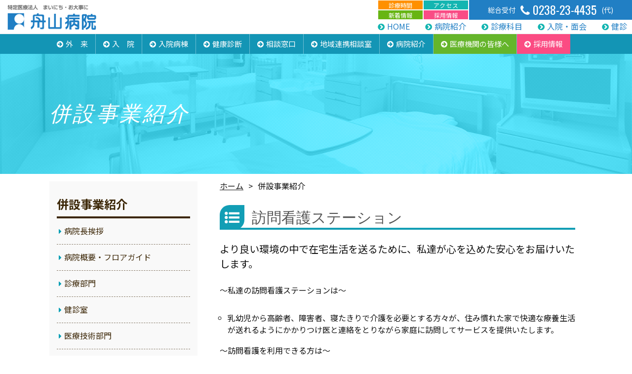

--- FILE ---
content_type: text/html
request_url: https://fnymhp.jp/houmon.html
body_size: 19192
content:
<!DOCTYPE HTML>
<html lang="ja">

<head>
	<!-- Global site tag (gtag.js) - Google Analytics -->
<script async src="https://www.googletagmanager.com/gtag/js?id=UA-220443916-1"></script>
<script>
  window.dataLayer = window.dataLayer || [];
  function gtag(){dataLayer.push(arguments);}
  gtag('js', new Date());

  gtag('config', 'UA-220443916-1');
</script>


	<meta http-equiv="Content-Type" content="text/html; charset=utf-8" />
	<meta name="format-detection" content="telephone=no,address=no,email=no">
	<meta name="viewport" content="width=device-width,initial-scale=1.0">
	<meta name="description" content="体調が優れない方はぜひ当院にご相談下さい。一般内科・循環器内科・整形外科・小児科・外科・婦人科の専門医が複合的に診療致します。看護師も募集中です（院内保育所完備）。" />
	<meta name="keywords" content="米沢市,置賜,舟山病院,内科,循環器,整形外科,小児科,外科,婦人科,看護師,求人" />
	<title>併設事業紹介｜特定医療法人舟山病院</title>
	<link rel="stylesheet" href="css/resets.css">
	<link rel="stylesheet" href="css/style.css">
	<link rel="stylesheet" href="css/lightbox.css">
	<link rel="stylesheet" href="css/slidebars.css">
	<link rel="stylesheet" href="css/font-awesome.min.css">
	<link rel="stylesheet" href="css/jquery.bxslider.css">
	<link rel="stylesheet" href="css/contents.css" type="text/css" media="all" />
	<link rel="stylesheet" href="./assets/css/ajust.css" />
	<script type="text/javascript" src="js/jquery-1.12.2.min.js"></script>
	<script type="text/javascript" src="js/common.js" charset="UTF-8"></script>
	<script type="text/javascript" src="./assets/js/navi-fixed.js" charset="UTF-8"></script>
	<script type="text/javascript" src="js/slidebars.js"></script>
	<script type="text/javascript" src="js/jquery.bxslider.js"></script>
	<script type="text/javascript" src="js/timer.js"></script>

	<script async src="https://www.googletagmanager.com/gtag/js?id=UA-64352557-1'"></script>
	<script>
		window.dataLayer = window.dataLayer || [];

		function gtag() {
			dataLayer.push(arguments);
		}
		gtag('js', new Date());

		gtag('config', 'UA-64352557-1');

	</script>

	<script src="//fnymhp.jp//acc/acctag.js"></script>











<!-- Google tag (gtag.js) -->
<script async src="https://www.googletagmanager.com/gtag/js?id=G-TVFPT2TT5Y"></script>
<script>
  window.dataLayer = window.dataLayer || [];
  function gtag(){dataLayer.push(arguments);}
  gtag('js', new Date());

  gtag('config', 'G-TVFPT2TT5Y');
</script>
</head>




















<body id="page" class="page-legacy page-about">

	<div id="wrapper">
		<div class="sb-slide sp">
			<p class="sb-toggle-right"><i class="fa fa-bars"></i></p>
			<p class="sb-close"><i class="fa fa-times"></i></p>
		</div>



		<section class="bottom-nav-fixed ">
			<div class="wrapper">
				<ul>
					<li><a href="./nurse.html" class="fancy-button pop-onhover bg-gradient3"><span>看護師募集中</span></a></li>
					<li><a href="./recruit-doctor.html" class="fancy-button pop-onhover bg-gradient1"><span>医師募集中</span></a></li>
				</ul>
			</div>
		</section>


		<div id="sb-site">








			<header id="header">
				<div class="clearfix">
					<div class="left">
						<h1><a href="index.html"><img src="img/common/logo.png" alt="特定医療法人 舟山病院"></a></h1>
					</div>
					<div class="right">
						<ul class="phone">
							<li class="li5">
								<dl>
									<a href="tel:0238-23-4435">
										<dt>総合受付</dt>
										<dd><span><i class="fa fa-phone" aria-hidden="true"></i> 0238-23-4435</span></dd>
										<dd>(代)</dd>
									</a>
								</dl>
							</li>
						</ul>
						<ul class="btn1">
							<li class="li1"><a href="category.html">診療時間</a></li>
							<li class="li2"><a href="access.html">アクセス</a></li>
							<li class="li3"><a href="index.html#news">新着情報</a></li>
							<li class="li4"><a href="recruit.html">採用情報</a></li>
						</ul>
						<ul class="menu">
							<li><a href="index.html">HOME</a></li>
							<li class="d1"><a href="greeting.html">病院紹介</a>
								<ul class="drop">
									<li><a href="greeting.html">院長挨拶</a></li>
									<li><a href="category.html">診療部門</a></li>
									<li><a href="nurse.html">看護部門</a></li>
									<li><a href="medical_technology.html">医療技術部門</a></li>
									<li><a href="checkup_room.html">健診室</a></li>
									<li><a href="office_work.html">事務部門</a></li>
									<li><a href="outline_floorguide.html">病院概要・フロアガイド</a></li>
									<li><a href="kyotaku.html">居宅介護支援センター</a></li>
									<li><a href="houmon.html">併設事業紹介</a></li>
								</ul>
							</li>
							<li class="d2"><a href="category.html">診療科目</a>
								<ul class="drop">
									<li><a href="category.html">診療部門・診療科目一覧</a></li>
									<li><a href="internal.html">総合内科</a></li>
									<li><a href="orthopedics.html">整形外科</a></li>
									<li><a href="surgery.html">外科</a></li>
									<li><a href="pediatrics.html">小児科</a></li>
									<li><a href="gynecology.html">婦人科</a></li>
									<li><a href="ophthalmology.html">眼科</a></li>
								</ul>
							</li>
							<li class="d3"><a href="hospitalizatio.html">入院・面会</a>
								<ul class="drop">
									<li><a href="hospitalizatio.html">入院のご案内</a></li>
									<li><a href="meet.html">ご面会について</a></li>
								</ul>
							</li>
							<li><a href="examination.html">健診</a></li>
						</ul>
					</div>
				</div>
			</header>










			<div id="contents" style="border-left:0px solid #9FD546">









				<nav class="topNav">
					<ul class="menu2 clearfix">
						<li><a href="./category.html">外　来</a></li>
						<li><a href="./hospitalizatio.html">入　院</a></li>
						<li><a href="./hospital-ward.html">入院病棟</a></li>
						<li><a href="./examination.html">健康診断</a></li>
						<li><a href="./inquiry.html">相談窓口</a></li>
						<li><a href="./care-area1.html">地域連携相談室</a></li>
						<li class="d1">
							<a href="./greeting.html">病院紹介</a>
							<ul class="drop2">
								<li><a href="greeting.html">院長挨拶</a></li>
								<li><a href="category.html">診療部門</a></li>
								<li><a href="nurse.html">看護部門</a></li>
								<li><a href="medical_technology.html">医療技術部門</a></li>
								<li><a href="checkup_room.html">健診室</a></li>
								<li><a href="office_work.html">事務部門</a></li>
								<li><a href="outline_floorguide.html">病院概要・フロアガイド</a></li>
								<li><a href="kyotaku.html">居宅介護支援センター</a></li>
								<li><a href="houmon.html">併設事業紹介</a></li>
							</ul>
						</li>
						<li><a href="./care-area2.html">医療機関の皆様へ</a></li>
						<li><a href="./recruit.html">採用情報</a></li>
					</ul>
				</nav>









				<div class="titleArea ttl_blue">
					<div class="lower">
						<h2>併設事業紹介</h2>
					</div>
				</div>










				<div id="main">










					<aside id="sidebar">
						<h5>併設事業紹介<!-- <span>Visiting nursing care</span> --></h5>
						<ul>
							<li><a href="greeting.html">病院長挨拶</a></li>
							<li><a href="outline_floorguide.html">病院概要・フロアガイド</a></li>
							<li><a href="category.html">診療部門</a></li>
							<li><a href="checkup_room.html">健診室</a></li>
							<li><a href="medical_technology.html">医療技術部門</a></li>
							<li><a href="nurse.html">看護部門</a></li>
							<li><a href="office_work.html">事務部門</a></li>
						</ul>

						<section class="area-info">
							<div class="btn-more"><a href="recruit.html">看護師・医師募集中</a></div>
							<div class="btn-more"><a href="scholarship.html">奨学金制度について</a></div>
							<div class="btn-more"><a href="care-area1.html">地域連携相談室</a></div>
							<div class="btn-more"><a href="keigen.html">医療従事者の負担軽減計画</a></div>

							<h4 class="line">正面玄関のご利用は</h4>
							<p>月～土、日・祝日<br>午前８時～午後５時</p>

							<h4 class="line">面会時間</h4>
							<p><span style="letter-spacing:-0.05em;">月・火・水・金</span>：午後２時～午後４時</p>


							<h4 class="line">売店の営業時間</h4>
							<p>
								平日　　：午前８時～午後５時<br>
								木・土　：午前８時～午後２時<br>
								日・祝日：休み
							</p>
						</section>

					</aside>










					<div id="conts">
						<div class="pankuzu">
							<p><a href="index.html">ホーム</a><span>&gt;</span>併設事業紹介</p>
						</div>
						<section class="hospitalizatio outline">
							<h3 class="blue">訪問看護ステーション</h3>
							<h4>より良い環境の中で在宅生活を送るために、私達が心を込めた安心をお届けいたします。</h4>
							<p class="mb30 "><b>～私達の訪問看護ステーションは～</b></p>
							<ul class="kyotaku">
								<li>乳幼児から高齢者、障害者、寝たきりで介護を必要とする方々が、住み慣れた家で快適な療養生活が送れるようにかかりつけ医と連絡をとりながら家庭に訪問してサービスを提供いたします。</li>
							</ul>
							<br>
							<p class="mb30"><b>～訪問看護を利用できる方は～</b></p>
							<ul class="kyotaku">
								<li>病気やケガなどで寝たきりになっている方、又は寝たきりになる心配のある方</li>
								<li>脳卒中や後遺症などでリハビリテーションが必要な方</li>
								<li>難病の方または重度の障害のある方</li>
								<li>がん末期や精神的不安のある方</li>
								<li>医療処理が必要である方</li>
							</ul>
							<br>
							<p class="mb30"><b>～訪問看護サービス内容～</b></p>
							<ul class="kyotaku">
								<li>健康相談　健康チェック（血圧、体温、脈拍、呼吸）と症状の観察</li>
								<li>日常生活の看護　身体の清潔援助（体を拭く、着替え、入浴介助）、排泄の援助、食生活の助言と援助、寝たきりや床ずれ防止の援助</li>
								<li>治療のための看護　慢性疾患（高血圧、糖尿病等）の看護と療養生活の援助・相談、床ずれやその他の創部処置、留置カテーテル、経管栄養などの管理、服薬指導・管理</li>
								<li>精神的心理的看護</li>
								<li>福祉制度や介護用品の利用についての相談</li>
							</ul>
							<h4>介護者の相談</h4>
							<p class="mb30">～訪問看護ステーションの利用方法～</p>
							<p class="mb30"><b>営業日</b></p>
							<table class="mb30 table01" width="70%" border="0" cellspacing="0" cellpadding="0">
								<tbody>
									<tr>
										<th scope="col" width="40%">月曜日～金曜日</th>
										<td scope="col" width="60%">8:30～17:00</td>
									</tr>
									<!-- <tr>
										<th>土曜日</th>
										<td>8:30～13:00</td>
									</tr> -->
								</tbody>
							</table>
							<p class="mb30 caption"> 国民の休日、年末年始はお休みとさせて頂きます。<br>
								その他休日や時間外についてはお電話などで常時連絡可能な体制をとっております。 </p>
							<br>
							<p class="mb30"><b>～申し込み方法～</b></p>
							<ul class="kyotaku mb30">
								<li>申込みは、ケアマネージャー、かかりつけ医又は、米沢訪問看護ステーションにご相談お申込みください。</li>
							</ul>
							<p class="mb60 cen"> <img src="img/houmon/houmon3.jpg" style="width:250px; margin:0 10px 0 0;"> </p>
							<!-- <div class="btn-more" style="max-width:320px;margin-left:auto;margin-right:auto;"><a style="padding:0.75em 0;" href="./assets/download/2024-06-18-houmon-kanngo-juuyou-jikou-setsumeisyo.pdf" target="_blank"><i class="fa fa-file-pdf-o" aria-hidden="true"></i> 訪問看護重要事項説明書</a></div> -->
							<div class="btn-more" style="max-width:320px;margin-left:auto;margin-right:auto;"><a style="padding:0.75em 0;" href="./assets/download/2025-05-01-houmon-kanngo-juuyou-jikou-setsumeisyo.pdf" target="_blank"><i class="fa fa-file-pdf-o" aria-hidden="true"></i> 訪問看護重要事項説明書</a></div>

						</section>
					</div>
				</div>

			</div>

			<footer id="footer">
				<div class="wrap clearfix">
					<div class="left">
						<h1><a href="index.html"><img src="img/common/logo.png" alt="特定医療法人 舟山病院"></a></h1>
						<ul class="phone">
							<li class="li5">
								<dl>
									<a href="tel:0238-23-4435">
										<dd><span><i class="fa fa-phone" aria-hidden="true"></i> 0238-23-4435</span></dd>
										<dd>(代)</dd>
									</a>
								</dl>
							</li>
						</ul>
						<address>〒992-0027<br>
							米沢市駅前2丁目4番8号</address>
					</div>
					<div class="right">
						<div class="col-04">
							<ul class="menu">
								<li class="top"><a href="index.html">HOME</a></li>
								<li><a href="greeting.html">病院長挨拶</a></li>
								<li><a href="outline_floorguide.html">病院概要・フロアガイド</a></li>
								<li><a href="checkup_room.html">健診室</a></li>
								<li><a href="medical_technology.html">医療技術部門</a></li>
								<li><a href="nurse.html">看護部門</a></li>
								<li><a href="office_work.html">事務部門</a></li>
								<li><a href="houmon.html">併設事業紹介</a></li>
								<li><a href="kyotaku.html">居宅介護支援センター</a></li>
							</ul>
						</div>

						<div class="col-04">
							<ul class="menu">
								<li><a href="hospitalizatio.html">入院のご案内</a></li>
								<li class="top"><a href="meet.html">ご面会について</a></li>
							</ul>
							<ul class="menu">
								<li class="top"><a href="examination.html">健診（生活習慣病健診・人間ドック）</a></li>
							</ul>
							<ul class="menu">
								<li><a href="category.html">診療部門・診療科目一覧</a></li>
								<li><a href="internal.html">総合内科</a></li>
								<li><a href="orthopedics.html">整形外科</a></li>
								<li><a href="surgery.html">外科</a></li>
								<li><a href="pediatrics.html">小児科</a></li>
								<li><a href="gynecology.html">婦人科</a></li>
								<li><a href="ophthalmology.html">眼科</a></li>
							</ul>
						</div>

						<div class="col-04">
							<ul class="menu">
								<li class="top"><a href="inquiry.html">相談窓口</a></li>
							</ul>
							<ul class="menu">
								<li><a href="recruit.html">求人情報</a></li>
								<li class="top"><a href="scholarship.html">奨学金制度のご案内</a></li>
							</ul>
							<ul class="menu">
								<li><a href="care.html">地域包括ケア病棟のご案内</a></li>
								<li class="top"><a href="cooperation.html">協力施設</a></li>
							</ul>
							<ul class="menu">
								<li class="top"><a href="access.html">交通アクセス</a></li>
							</ul>
							<ul class="menu">
								<li class="top"><a href="care-area2.html">医療福祉関係の方</a></li>
							</ul>
						</div>
					</div>
				</div>
			</footer>
			<p class="copyright">&copy; 2015 Funayama Hospital, All Rights Reserve</p>
		</div>


		<div class="sb-slidebar sb-right">
			<section>
				<ul>
					<li><a href="index.html"><span>HOME</span><em><i class="fa fa-chevron-right"></i></em></a></li>
					<li><a href="greeting.html"><span>病院長挨拶</span><em><i class="fa fa-chevron-right"></i></em></a></li>
					<li><a href="outline_floorguide.html"><span>病院概要・フロアガイド</span><em><i class="fa fa-chevron-right"></i></em></a></li>
					<li><a href="checkup_room.html"><span>健診室</span><em><i class="fa fa-chevron-right"></i></em></a></li>
					<li><a href="medical_technology.html"><span>医療技術部門</span><em><i class="fa fa-chevron-right"></i></em></a></li>
					<li><a href="nurse.html"><span>看護部門</span><em><i class="fa fa-chevron-right"></i></em></a></li>
					<li><a href="office_work.html"><span>事務部門</span><em><i class="fa fa-chevron-right"></i></em></a></li>
					<li><a href="houmon.html"><span>併設事業紹介</span><em><i class="fa fa-chevron-right"></i></em></a></li>
					<li><a href="kyotaku.html"><span>居宅介護支援センター</span><em><i class="fa fa-chevron-right"></i></em></a></li>
				</ul>
				<ul>
					<li><a href="hospitalizatio.html"><span>入院のご案内</span><em><i class="fa fa-chevron-right"></i></em></a></li>
					<li><a href="meet.html"><span>面会について</span><em><i class="fa fa-chevron-right"></i></em></a></li>
				</ul>
				<ul>
					<li><a href="examination.html"><span>健診</span><em><i class="fa fa-chevron-right"></i></em></a></li>
				</ul>
				<ul>
					<li><a href="category.html"><span>診療部門・診療科目一覧</span><em><i class="fa fa-chevron-right"></i></em></a></li>
					<li><a href="internal.html"><span>総合内科</span><em><i class="fa fa-chevron-right"></i></em></a></li>
					<li><a href="orthopedics.html"><span>整形外科</span><em><i class="fa fa-chevron-right"></i></em></a></li>
					<li><a href="surgery.html"><span>外科</span><em><i class="fa fa-chevron-right"></i></em></a></li>
					<li><a href="pediatrics.html"><span>小児科</span><em><i class="fa fa-chevron-right"></i></em></a></li>
					<li><a href="gynecology.html"><span>婦人科</span><em><i class="fa fa-chevron-right"></i></em></a></li>
					<li><a href="ophthalmology.html"><span>眼科</span><em><i class="fa fa-chevron-right"></i></em></a></li>
				</ul>
				<ul>
					<li><a href="inquiry.html"><span>相談窓口</span><em><i class="fa fa-chevron-right"></i></em></a></li>
					<li><a href="recruit.html"><span>求人情報</span><em><i class="fa fa-chevron-right"></i></em></a></li>
					<li><a href="care.html"><span>地域包括ケア病棟のご案内</span><em><i class="fa fa-chevron-right"></i></em></a></li>
					<li><a href="cooperation.html"><span>協力施設</span><em><i class="fa fa-chevron-right"></i></em></a></li>
					<li><a href="access.html"><span>交通アクセス</span><em><i class="fa fa-chevron-right"></i></em></a></li>
					<li><a href="care-area2.html"><span>医療福祉関係の方</span><em><i class="fa fa-chevron-right"></i></em></a></li>
				</ul>

			</section>
			<section class="side_add">
				<p><strong>特定医療法人 舟山病院</strong><br></p>
				<p><a href="tel:0238-23-4435"><i class="fa fa-phone" aria-hidden="true"></i>0238-23-4435</a></p>
			</section>
		</div>
	</div>
	<script type="text/javascript" src="js/lightbox.js"></script>
	<script>
		lightbox.option({
			'fitImagesInViewport': true,
			'wrapAround': true
		})

	</script>

</body>

</html>


--- FILE ---
content_type: text/css
request_url: https://fnymhp.jp/css/style.css
body_size: 39062
content:
@charset "UTF-8";
@import url("https://fonts.googleapis.com/css?family=Noto+Sans+JP:400,700&display=swap&subset=japanese");
@import url("https://fonts.googleapis.com/css?family=Oswald&display=swap");
@import url("https://fonts.googleapis.com/css2?family=Poppins:ital,wght@0,100;0,200;0,300;0,400;0,500;0,600;0,700;0,800;0,900;1,100;1,200;1,300;1,400;1,500;1,600;1,700;1,800;1,900&display=swap");
body {
  line-height: 1;
  color: #555;
  min-width: 320px;
  font-family: 'Noto Sans JP' , "游ゴシック", YuGothic, "Poppins", "ヒラギノ角ゴ ProN W3", "Hiragino Kaku Gothic ProN", Meiryo, "メイリオ", "ヒラギノ角ゴ ProN W3", "Hiragino Kaku Gothic ProN", Verdana,	sans-serif;
  -webkit-text-size-adjust: none;
  color: #111;
}

@media screen and (max-width: 768px) {
  body {
    min-width: 100%;
    /*-- iPad対策 --*/
  }
}

*, *:before, *:after {
  -moz-box-sizing: border-box;
  -webkit-box-sizing: border-box;
  box-sizing: border-box;
}

ol, ul {
  list-style: none;
}

:focus {
  outline: 0;
}

img {
  max-width: 100%;
}

table {
  border-collapse: collapse;
  border-spacing: 0;
}

/*----- 共通内容 -----*/
html, body {
  min-height: 100%;
  height: auto !important;
  height: 100%;
}

/* サイドバー背景色表示用 */
.line0 {
  line-height: 0;
}

.fl {
  float: left;
}

.fr {
  float: right;
}

.cl {
  clear: both;
  line-height: 0;
}

.cen {
  text-align: center;
}

.c_img {
  display: block;
  margin: 0 20px 20px 0;
}

a:hover img {
  opacity: 0.8;
  filter: alpha(opacity=80);
  -ms-filter: "alpha( opacity=80 )";
  background: tranparent;
}

.opa a:hover img {
  opacity: 0.8;
  filter: alpha(opacity=80);
  -ms-filter: "alpha( opacity=80 )";
  background: tranparent;
}

.clearfix:after {
  content: ".";
  display: block;
  visibility: hidden;
  height: 0.1px;
  line-height: 0;
  clear: both;
}

.none {
  display: none;
}

.tr {
  text-align: right;
}

.border {
  border: 1px solid #ccc;
}

.mincho {
  font-family: "游明朝", YuMincho, "ヒラギノ明朝 ProN W3", "Hiragino Mincho ProN", "HG明朝E", "ＭＳ Ｐ明朝", "ＭＳ 明朝", serif;
}

.yugo {
  font-family: 'Noto Sans JP' , "游ゴシック", YuGothic, "Poppins", "ヒラギノ角ゴ ProN W3", "Hiragino Kaku Gothic ProN", Meiryo, "メイリオ", "ヒラギノ角ゴ ProN W3", "Hiragino Kaku Gothic ProN", Verdana,	sans-serif;
}

.red {
  color: red;
}

.bold {
  font-weight: bold;
}

.mb10 {
  margin-bottom: 10px;
}

.mb20 {
  margin-bottom: 20px;
}

.mb30 {
  margin-bottom: 30px;
}

.mb60 {
  margin-bottom: 60px;
}

.mb80 {
  margin-bottom: 80px;
}

#wrapper {
  width: 100%;
  min-width: 1080px;
  height: 100%;
  min-height: 100%;
}

.wrap {
  width: 1080px;
  margin: 0 auto;
  padding: 0;
  clear: both;
}

.sp {
  display: none;
}

/* --------------------------------------------------------------
	
	#header
		
----------------------------------------------------------------- */
#header {
  width: 100%;
  background: #fff;
}

#header h1 {
  float: left;
}

#header h1 img {
  max-width: 210px;
  display: block;
  margin: 0;
  padding: 10px 15px 15px;
  padding:10px 15px 7px
}

#header .left {
  width: 20%;
  float: left;
}

#header .right {
  width: 80%;
  float: right;
  position: relative;
}

#header .right ul.phone {
  float: right;
  width: 330px;
  height: 40px;
  font-size: 14px;
}

#header .right ul.btn1 {
  float: right;
  width: 185px;
  height: 40px;
  font-size: 12px;
}

#header .right ul.phone li span {
  font-size: 24px;
  font-family: 'Oswald', sans-serif;
}

#header .right ul.phone li dt, #header .right ul.phone li dd {
  margin-right: 10px;
}

#header .right ul.phone li dd:last-child {
  margin-right: 0;
}

#header .right ul.btn1 li {
  float: left;
}

#header .right ul.btn1 li.li1 a {
  display: block;
  color: #fff;
  width: 90px;
  height: 18px;
  padding: 4px 0;
  text-align: center;
  background: #f94c85;
  background: #ff9000;
  text-decoration: none;
}

#header .right ul.btn1 li.li2 a {
  display: block;
  color: #fff;
  width: 90px;
  height: 18px;
  padding: 4px 0;
  text-align: center;
  background: #13b5b1;
  letter-spacing: 1px;
  text-decoration: none;
}

#header .right ul.btn1 li.li3 a {
  display: block;
  color: #fff;
  width: 90px;
  height: 18px;
  padding: 4px 0;
  text-align: center;
  background: #67b513;
  text-decoration: none;
}

#header .right ul.btn1 li.li4 a {
  display: block;
  color: #fff;
  width: 90px;
  height: 18px;
  padding: 4px 0;
  text-align: center;
  background: #ff9000;
  background: #f94c85;
  text-decoration: none;
}

#header .right ul.phone li.li5 dl a {
  display: flex;
  flex-flow: row nowrap;
  justify-content: center;
  align-items: center;
  align-content: center;
  color: #fff;
  width: 330px;
  height: 40px;
  text-align: center;
  background: #217fc4;
  text-decoration: none;
}

#header ul.btn1 a {
  margin: 1px;
}

#header ul.phone a:hover, #header ul.btn1 a:hover {
  opacity: 0.9;
}

#header .right ul.menu {
  /*float:right;padding:20px 0 5px;*/
  position: absolute;
  top: 45px;
  right: 10px;
}

#header .right ul.menu li {
  float: left;
  font-size: 16px;
  text-align: center;
  border-left: 1px solid #fff;
  padding: 0 15px;
}

#header .right ul.menu li:first-child {
  border-left: none;
}

#header .right ul.menu li:last-child {
  padding-right: 0;
}

#header .right ul.menu li a {
  display: block;
  color: #217fc4;
  text-decoration: none;
  width: 100%;
  margin: 0 auto;
}

#header .right ul.menu li a:before {
  content: "\f138";
  font-family: FontAwesome;
  margin-right: 5px;
  color: #13b5b1;
}

#header .right ul.menu li a:hover {
  opacity: 0.7;
}

/* drop menu */
#header .right ul.menu li.d1,
#header .right ul.menu li.d2,
#header .right ul.menu li.d3,
#header .right ul.menu li.d4,
#header .right ul.menu li.d5 {
  position: relative;
}

#header .right ul.drop {
  display: none;
  padding: 0;
  position: absolute;
  top: 17px;
  left: 0;
  z-index: 999;
}

#header .right ul.drop li {
  float: none;
  background: none;
  border: none;
  display: block;
  width: 100%;
  margin: 0;
}

#header .right ul.drop li:first-child {
  padding-top: 5px;
}

#header .right ul.drop li a:before {
  content: "\f0da";
  font-family: FontAwesome;
  margin-right: 5px;
  color: #13b5b1;
}

#header .right ul.drop li a {
  display: block;
  width: 200px;
  height: 39px;
  color: #217fc4;
  background: rgba(255, 255, 255, 0.9);
  text-decoration: none;
  text-align: left;
  white-space: nowrap;
  line-height: 1;
  font-size: 14px;
  margin: 0 0 2px;
  padding: 15px 20px;
}

#header .right ul.drop li a:hover {
  opacity: 0.9;
}

/* --------------------------------------------------------------
	
	pankuzu
		
----------------------------------------------------------------- */
#contents .pankuzu {
  padding: 5px 0;
  margin-bottom: 10px;
  font-size: 90%;
}

#contents .pankuzu span {
  margin: 0 10px;
}

#contents .pankuzu a {
  color: #111;
}

#contents .pankuzu a:hover {
  text-decoration: none;
}

/* --------------------------------------------------------------
	
	frame
		
----------------------------------------------------------------- */
section .frame {
  max-width: 750px;
  margin: 0 auto;
}

/* --------------------------------------------------------------
	
	#footer
		
----------------------------------------------------------------- */
#footer {
  position: relative;
  border-top: 5px solid #217fc4;
  padding-top: 40px;
}

#footer .left {
  width: 33%;
  float: left;
}

#footer .right {
  width: 66%;
  float: right;
  margin-bottom: 80px;
}

#footer h1 {
  max-width: 210px;
}

#footer a {
  color: #111;
  text-decoration: none;
}

#footer a:hover {
  text-decoration: underline;
}

#footer h3 {
  font-size: 14px;
  margin-bottom: 10px;
}

#footer address {
  font-size: 12px;
  font-style: normal;
  padding-bottom: 20px;
  line-height: 1.8;
}

#footer .left ul.phone {
  font-size: 14px;
  margin: 20px 0;
}

#footer .left ul.phone li span {
  font-size: 24px;
  font-family: 'Oswald', sans-serif;
}

#footer .left ul.phone li dt, #footer .left ul.phone li dd {
  margin-right: 10px;
}

#footer .left ul.phone li dd:last-child {
  margin-right: 0;
}

#footer .left ul.phone li.li5 dl a {
  display: flex;
  flex-flow: row nowrap;
  justify-content: center;
  align-items: center;
  align-content: center;
  color: #fd684a;
  width: 260px;
  height: 40px;
  padding: 3px 0;
  text-align: center;
  border: 1px solid #fd684a;
  text-decoration: none;
}

#footer .left ul.phone li.li5 dl a:hover {
  opacity: 0.7;
}

#footer .col-04 {
  padding: 0;
}

#footer ul.menu li.top {
  font-size: 13px;
  line-height: 1.3;
  margin-bottom: 20px;
}

#footer ul.menu li {
  font-size: 13px;
  line-height: 2;
}

.copyright {
  clear: both;
  font-size: 11px;
  color: #fff;
  background: #217fc4;
  padding: 10px 0;
  text-align: center;
}

/* --------------------------------------------------------------
	
	キーフレーム
		
----------------------------------------------------------------- */
@keyframes fadeIn {
  0% {
    opacity: 0;
  }
  100% {
    opacity: 1;
  }
}

/* --------------------------------------------------------------
	
	fixedTop
		
----------------------------------------------------------------- */
#fixedTop {
  right: 10px;
  bottom: 10px;
  width: 50px;
  height: 50px;
  line-height: 50px;
  color: #fff;
  font-size: 20px;
  text-align: center;
  text-decoration: none;
  display: none;
  background: #111;
  position: fixed;
  z-index: 9999;
  border-radius: 50%;
}

#fixedTop:hover {
  -webkit-transition: all 0.3s;
  -moz-transition: all 0.3s;
  transition: all 0.3s;
  opacity: 0.7;
}

/*
.col-01, .col-02, .col-03, .col-04, .col-05, .col-06, .col-07, .col-08, .col-09, .col-10, .col-11, .col-12 { 
	 padding: 0 15px; 
	 display: block; 
	 float: left; 
 }
.col-01 { width: 8.33333%; }
.col-02 { width: 20%; }
.col-03 { width: 25%; }
.col-04 { width: 33.33333%; }
.col-05 { width: 41.66667%; }
.col-06 { width: 50%; }
.col-07 { width: 58.33333%; }
.col-08 { width: 66.66667%; }
.col-09 { width: 75%; }
.col-10 { width: 83.33333%; }
.col-11 { width: 91.66667%; }
.col-12 { width: 100%; }
*/
.ul li {
  list-style: outside disc;
  margin-left: 1.5em;
  line-height: 1.8;
}

.ul1 li {
  list-style: outside disc;
  margin-left: 1.5em;
  line-height: 1.8;
}

.ol li {
  list-style: outside decimal;
  margin-left: 1.5em;
  line-height: 1.8;
}

.ul {
  margin: 0 0 20px;
  font-size: 15px;
}

.ul1 {
  margin: 0 0 50px;
  font-size: 15px;
}

.ol {
  margin: 0 0 30px;
  font-size: 14px;
}

/*slidemenu*/
.sb-slide {
  position: fixed;
  right: 10px;
  right: 10px;
  top: 5px;
  top: 18px;
  z-index: 10000;
  font-size: 30px;
  line-height: 1.2;
  display: none;
}

.sb-slide .sb-close,
.sb-active .sb-slide .sb-toggle-right {
  display: none;
}

.sb-active .sb-slide .sb-close {
  display: block;
}

.sb-slide p {
  display: inline-block;
  padding: 2px 7px;
  color: #217fc4;
  background: #fff;
  display: block;
  padding: 0;
  width: 50px;
  height: 50px;
  line-height: 50px;
  text-align: center;
  background: rgba(255, 255, 255, 0.3);
  border-radius: 2px;
}

.sb-slidebar section {
  padding: 1% 5% 50px 2%;
}

.sb-slidebar section ul {
  margin: 0;
  padding-bottom: 20px;
  font-size: 12px;
  color: #fff;
}

.sb-slidebar section:last-child ul {
  margin: 0;
  padding: 0 0 10%;
}

.sb-slidebar section ul li ul {
  margin: 0 0 0 7%;
}

.sb-slidebar section ul li a {
  display: table;
  width: 100%;
  border-bottom: dotted 1px #333;
  text-decoration: none;
  color: #fff;
}

.sb-slidebar section ul li a span,
.sb-slidebar section ul li a em {
  display: table-cell;
  vertical-align: middle;
  padding: 5% 0% 5% 2%;
  color: #000;
}

.sb-slidebar section ul li a em {
  text-align: right;
  color: #217fc4;
}

.sb-slidebar section ul li strong {
  display: block;
  padding: 5% 2% 0;
}

.sb-slidebar section p {
  margin: 0 0 3%;
}

.sb-slidebar section p a {
  display: block;
  background: #217fc4;
  padding: 10px 20px;
  text-align: center;
  border-radius: 10px;
  color: #fff;
  font-size: 13px;
  font-weight: bold;
  text-decoration: none;
}

.sb-slidebar section p a:hover {
  opacity: 0.8;
  text-decoration: none;
}

.sb-slidebar section p a i {
  display: inline-block;
  margin: 0 10px 0 0;
  vertical-align: middle;
}

.sb-slidebar section iframe {
  margin: 0 0 10%;
}

.side_add {
  margin: 0;
  width: 100%;
  color: #fff;
}

.side_add p {
  line-height: 1.8;
  text-align: center;
  color: #111;
}

.side_add p a {
  width: 90%;
  margin: 0 auto;
  font-size: 15px;
  color: #fff;
}

@media screen and (max-width: 768px) {
  #wrapper {
    width: 100%;
    min-width: 100%;
  }
  .wrap {
    width: 100%;
  }
  .pc {
    display: none;
  }
  .sp {
    display: block;
  }
  .mr20 {
    margin-right: 0;
  }
  #contents .pankuzu {
    padding: 0 10px;
    font-size: 80%;
  }
  section .frame {
    width: 100%;
  }
  #header {
    width: 100%;
    height: auto;
    position: relative;
    background-image: none;
    background: #fff;
  }
  #header h1 {
    float: none;
  }
  #header h1 img {
    padding: 5px 10px;
  }
  #header ul.phone,
  #header ul.btn1,
  #header ul.menu,
  #header h2 {
    display: none;
  }
  #header .left {
    width: 100%;
    float: none;
  }
  #header h1 {
    width: 80%;
    float: left;
    margin: 0;
    padding: 10px 0;
  }
  #header .left ul.menu {
    display: none;
  }
  #header .right {
    display: none;
  }
  .totop {
    display: block;
  }
  #footerArea {
    padding: 15px 10px;
  }
  #footer {
    padding: 30px 10px 80px;
  }
  #footer .left {
    width: 100%;
    float: none;
  }
  #footer .right {
    width: 100%;
    float: none;
    padding-top: 0;
  }
  #footer h1 {
    padding: 10px 0;
    float: none;
  }
  #footer ul.menu li {
    line-height: 1.5;
    margin-bottom: 10px;
  }
  #footer ul.menu li:before {
    content: "\f0da";
    font-family: FontAwesome;
    margin-right: 5px;
    color: #13b5b1;
  }
  /*
	.col-01, .col-02, .col-03, .col-04, .col-05, .col-06, .col-07, .col-08, .col-09, .col-10, .col-11, .col-12 { padding: 0 10px; }

	.col-01 { width: 50%; }
	.col-02 { width: 50%; }
	.col-03 { width: 25%; }
	.col-04 { width: 33.3%; }
	.col-05 { width: 100%; }
	.col-06 { width: 50%; }
	.col-07 { width: 100%; }
	.col-08 { width: 100%; }
	.col-09 { width: 75%; }
	.col-10 { width: 100%; }
	.col-11 { width: 100%; }
	.col-12 { width: 100%; }
*/
  .sb-slide {
    display: block;
  }
  .side_add {
    margin: 0 0 5%;
  }
  .side_add p {
    font-size: 13px;
  }
}

@media screen and (max-width: 375px) {
  /*

	.col-03,.col-09 { width: 50%; }
	.col-04,.col-06 { width: 100%; }	
*/
  .ul li, .ul1 li, .ol li {
    font-size: 13px;
  }
}

blockquote.sample {
  border: 3px double black;
  padding: 10px;
}

/* --------------------------------------------------------------
	
	COLUMN
		
----------------------------------------------------------------- */
.container {
  border: 0px solid rgba(255, 0, 0, 0.7);
  width: 1080px;
  padding: 0;
  margin: 0 auto;
}

.container-fluid {
  border: 0px solid olive;
  width: 100%;
  padding: 0;
  margin: 0 auto;
}

.row {
  clear: both;
  padding: 0;
  margin: 0;
  display: -webkit-flex;
  display: flex;
  -webkit-flex-wrap: wrap;
  flex-wrap: wrap;
}

.col-01, .col-02, .col-03, .col-04, .col-05, .col-06, .col-07, .col-08, .col-09, .col-10, .col-11, .col-12 {
  padding: 0 15px;
  display: block;
  float: left;
}

.col-01 {
  width: 8.33333%;
}

.col-02 {
  width: 20%;
}

.col-03 {
  width: 25%;
}

.col-04 {
  width: 33.33333%;
}

.col-05 {
  width: 41.66667%;
}

.col-06 {
  width: 50%;
}

.col-07 {
  width: 58.33333%;
}

.col-08 {
  width: 66.66667%;
}

.col-09 {
  width: 75%;
}

.col-10 {
  width: 83.33333%;
}

.col-11 {
  width: 91.66667%;
}

.col-12 {
  width: 100%;
}

@media screen and (max-width: 768px) {
  .container {
    width: 100%;
  }
  .col-01, .col-02, .col-03, .col-04, .col-05, .col-06, .col-07, .col-08, .col-09, .col-10, .col-11, .col-12 {
    padding: 0 10px;
  }
  .col-01 {
    width: 50%;
  }
  .col-02 {
    width: 50%;
  }
  .col-03 {
    width: 25%;
  }
  .col-04 {
    width: 33.3%;
  }
  .col-05 {
    width: 100%;
  }
  .col-06 {
    width: 50%;
  }
  .col-07 {
    width: 100%;
  }
  .col-08 {
    width: 100%;
  }
  .col-09 {
    width: 75%;
  }
  .col-10 {
    width: 100%;
  }
  .col-11 {
    width: 100%;
  }
  .col-12 {
    width: 100%;
  }
}

@media screen and (max-width: 667px) {
  #footer .col-04 {
    width: 50%;
    padding-right: 10px;
  }
}

@media screen and (max-width: 375px) {
  .col-03, .col-09 {
    width: 50%;
  }
  .col-04, .col-06 {
    width: 100%;
  }
}

/* --------------------------------------------------------------
	
	
		
----------------------------------------------------------------- */
#loader {
  width: 100%;
  height: 100%;
  margin: 0;
  background: #fff;
  opacity: 1.0;
  position: fixed;
  top: 0;
  left: 0;
  z-index: 10000;
}

#loader img {
  position: absolute;
  top: 50%;
  left: 50%;
  margin-top: -16px;
  margin-left: -16px;
}

h2.ttl_h2 {
  color: #111;
  font-size: 36px;
  text-align: center;
  line-height: 1.1;
  background: url(../img/top/bg_h2.png) no-repeat center bottom;
  margin-bottom: 50px;
  padding: 0 0 50px;
}

h2.ttl_h3 {
  color: #111;
  font-size: 30px;
  text-align: center;
  line-height: 1.1;
  background: url(../img/top/bg_h2.png) no-repeat center bottom;
  margin-bottom: 50px;
  padding: 0 0 50px;
}

/* --------------------------------------------------------------
	
	SLIDE
		
----------------------------------------------------------------- */
.topMain {
  margin: 0;
  padding: 0;
}

.topImg {
  margin: 0;
  padding: 0;
}

.topImg img {
  width: 100%;
  vertical-align: bottom;
}

/* --------------------------------------------------------------
	
	topNews
		
----------------------------------------------------------------- */
.topNews {
  padding: 50px 0;
}

.topNews .frame {
  max-width: 700px;
  margin: 0 auto;
}

.topNews h3 {
  color: #b70100;
  font-size: 24px;
  line-height: 1.8;
  padding-bottom: 15px;
}

.topNews p {
  font-size: 18px;
  line-height: 1.8;
  padding-bottom: 20px;
}

.topNews .off {
  width: 100%;
}

.topNews .off tr {
  border-bottom: 1px solid #ccc;
}

.topNews .off td.day {
  padding: 12px;
  width: 30%;
  background: #eee;
}

.topNews .off td.off {
  padding: 12px;
  width: 30%;
  background: #eee;
  color: #e00;
}

.topNews .off td.txt {
  padding: 12px;
}

.topNews a {
  text-decoration: none;
  color: #1395b5;
}

.topNews a:hover {
  opacity: 0.8;
}

/* --------------------------------------------------------------
	
	topCategory
		
----------------------------------------------------------------- */
.topCategory {
  padding: 120px 0;
  background: url(../img/top/bg_category2.jpg) no-repeat center right;
  background-size: cover;
}

.topCategory h3 {
  color: #fff;
  font-size: 36px;
  line-height: 1.1;
  margin-bottom: 40px;
}

.topCategory .cate_box {
  width: 67%;
}

.topCategory .cate_box ul {
  display: flex;
  flex-flow: row wrap;
  justify-content: flex-start;
  align-items: center;
  align-content: center;
}

.topCategory .cate_box ul li a {
  display: flex;
  align-items: center;
  justify-content: center;
  font-weight: bold;
  line-height: 1.3;
  width: 120px;
  height: 120px;
  margin: 0 30px 30px 0;
  border: 2px solid #fff;
  font-size: 18px;
  color: #fff;
  text-decoration: none;
  text-align: center;
}

.topCategory .cate_box ul li a:hover {
  opacity: 0.7;
}

/* --------------------------------------------------------------
	
	fix_img
		
----------------------------------------------------------------- */
.fix_img1 {
  padding: 300px 0;
  background: url(../img/top/bg_recruit.jpg) no-repeat center center fixed;
  background-size: cover;
  width: 100%;
}

/* --------------------------------------------------------------
	
	topFeat
		
----------------------------------------------------------------- */
.topFeat {
  padding: 30px 0;
  background: url(../img/top/bg_feat.png) no-repeat;
  background-size: cover;
}

.topFeat img {
  margin-bottom: 5px;
}

.topFeat h3 {
  font-size: 16px;
  line-height: 1.5;
}

.topFeat h3:before {
  content: "\f0a9";
  font-family: FontAwesome;
  font-weight: normal;
  margin-right: 5px;
  color: #fff;
}

.topFeat a {
  color: #fff;
  font-weight: bold;
  text-decoration: none;
}

.topFeat a:hover {
  opacity: 0.7;
}

/* --------------------------------------------------------------
	
	topFloor
		
----------------------------------------------------------------- */
.topFloor {
  padding: 50px 0;
}

.topFloor h3 {
  font-size: 26px;
  line-height: 1.5;
  margin-bottom: 10px;
}

.topFloor ul {
  margin-bottom: 30px;
}

.topFloor ul li {
  font-size: 16px;
  line-height: 1.8;
}

.floor_table {
  width: 100%;
  border-top: 1px solid #ccc;
  margin-bottom: 30px;
}

.floor_table th {
  border-bottom: solid 1px #ccc;
  padding: 5px 15px;
  background: #fafafa;
  text-align: left;
  line-height: 1.5;
}

.floor_table td {
  border-bottom: solid 1px #ccc;
  padding: 5px 15px;
  background: #fff;
  line-height: 1.5;
}

.topFloor ul.phone {
  font-size: 35px;
  margin: 20px 0;
}

.topFloor ul.phone li span {
  font-size: 40px;
  font-family: 'Oswald', sans-serif;
}

.topFloor ul.phone li dt, .topFloor ul.phone li dd {
  margin-right: 10px;
}

.topFloor ul.phone li dd:last-child {
  margin-right: 0;
}

.topFloor ul.phone li.li5 dl a {
  display: flex;
  flex-flow: row nowrap;
  justify-content: center;
  align-items: center;
  align-content: center;
  color: #fd684a;
  width: 360px;
  height: 60px;
  padding: 3px 0;
  text-align: center;
  border: 1px solid #fd684a;
  text-decoration: none;
}

.topFloor ul.phone li.li5 dl a:hover {
  opacity: 0.7;
}

.topFloor address {
  font-size: 18px;
  font-style: normal;
  font-weight: bold;
  line-height: 1.5;
  margin-bottom: 10px;
}

.topFloor .f_btn a {
  display: block;
  width: 120px;
  height: 20px;
  color: #fff;
  background: #333;
  text-align: center;
  font-size: 12px;
  font-weight: bold;
  line-height: 1;
  margin: 0 auto 50px;
  padding: 5px 0;
  text-decoration: none;
}

.topFloor .f_btn a:hover {
  opacity: 0.7;
}

/* --------------------------------------------------------------
	
	topAccess
		
----------------------------------------------------------------- */
.topAccess {
  padding: 30px 0;
  background: #e0dad2;
}

.topAccess h4 {
  color: #111;
  font-size: 16px;
  line-height: 1.5;
  margin-bottom: 10px;
}

.topAccess ul {
  display: flex;
  flex-flow: row wrap;
  justify-content: flex-start;
}

.topAccess li {
  width: 25%;
  font-size: 14px;
  line-height: 1.5;
  border-left: 1px solid #bbb;
  padding: 25px 15px;
}

.topAccess li:first-child {
  border-left: none;
}

.topAccess a {
  color: #111;
  font-weight: bold;
  text-decoration: underline;
}

.topAccess a:hover {
  text-decoration: none;
}

/* --------------------------------------------------------------
	
	topMap
		
----------------------------------------------------------------- */
.topMap .googlemap {
  width: 100%;
  height: 480px;
  vertical-align: bottom;
}

@media screen and (max-width: 768px) {
  .topNews, .topCategory, .topInfo, .topFloor, .topAccess, .topMap {
    padding: 40px 10px;
  }
  .topTime {
    padding: 40px 0 20px;
  }
  .topMap {
    padding: 0;
  }
  /* topNav */
  /*
	nav.topNav ul.menu {
		width: 768px;
		font-size: 13px;
	}
	nav.topNav ul.menu li a:before {
		content: "";
		margin-right: 0;
	}
*/
  /* topNews */
  .topNews .off {
    font-size: 13px;
  }
  .topNews .off td.day, .topNews .off td.off {
    width: 37%;
    text-align: center;
  }
  /* topCategory */
  .topCategory {
    background-color: #0083bf;
    background-size: contain;
  }
  .topCategory .cate_box ul {
    display: flex;
    flex-flow: row wrap;
    justify-content: flex-start;
    align-items: center;
    align-content: center;
  }
  .topCategory .cate_box ul li a {
    display: flex;
    align-items: center;
    justify-content: center;
    font-size: 13px;
    width: 90px;
    height: 90px;
    margin: 0 10px 10px 0;
  }
  /* fix_img */
  .fix_img1 {
    padding: 300px 0;
    background: url(../img/top/bg_recruit.jpg) no-repeat center center scroll;
    background-size: cover;
  }
  /* topTime */
  .topTime .frame {
    width: 100%;
  }
  .frame p.sp {
    display: block;
    padding: 15px;
  }
  .topTime iframe {
    width: 100%;
    height: 750px;
    margin: 0;
    padding: 0;
  }
  .responsive {
    overflow-x: scroll;
    -webkit-overflow-scrolling: touch;
  }
  .responsive table {
    min-width: 600px;
    margin: 0 0 30px;
  }
/*
  * {
    -webkit-appearance: none;
    -webkit-text-size-adjust: 100%;
  }
*/
  .responsive table th,
  .responsive table td {
    padding: 5px;
  }
  /* fix_img */
  .fix_img1 .cen {
    padding: 0 10px;
  }
  /* topFloor */
  .topFloor .col-04 {
    width: 25%;
  }
  .topFloor .col-08 {
    width: 75%;
  }
  .floor_table th, .floor_table td {
    display: block;
    padding: 10px;
    font-size: 13px;
  }
  /* topAcccess */
  .topAccess li {
    width: 50%;
    margin-bottom: 10px;
  }
  .topAccess li:first-child {
    border-left: 1px solid #bbb;
  }
  /* topMap */
  .topMap .googlemap {
    width: 100%;
    height: 300px;
  }
}

@media screen and (max-width: 480px) {
  h2.ttl_h2, h2.ttl_h3 {
    font-size: 22px;
  }
  .topNews h3 {
    font-size: 18px;
  }
  .topNews p {
    font-size: 14px;
  }
  .topCategory h3 {
    font-size: 18px;
  }
  .topFeat h3 {
    margin-bottom: 10px;
  }
  .fix_img1 {
    padding: 100px 0;
  }
  .topFloor .col-04 {
    width: 100%;
  }
  .topFloor .col-08 {
    width: 100%;
  }
  .topFloor h3 {
    font-size: 18px;
  }
  .topFloor ul li {
    font-size: 14px;
    line-height: 1.8;
  }
  .topFloor ul.phone {
    font-size: 14px;
    margin: 20px 0;
  }
  .topFloor ul.phone li span {
    font-size: 24px;
  }
  .topFloor ul.phone li.li5 dl a {
    width: 260px;
    height: 40px;
  }
}

@media screen and (max-width: 375px) {
  .topCategory .cate_box {
    width: 80%;
  }
  .topCategory .cate_box ul li a {
    width: 70px;
    height: 70px;
  }
}

@media screen and (max-width: 320px) {
  /* topAcccess */
  .topAccess li {
    width: 100%;
  }
}

/* ---------- 2018-09-13 追加修正 ------ */
.recruit a img {
  border: 0px solid green;
  box-sizing: border-box;
  display: block;
  width: 100%;
  height: auto;
  margin: 0;
  padding: 0;
}

/* ---------- 2020-06-15 追加修正 ------ */
/*
nav.topNav {
	width: 100%;
	background: #1395b5;
}

nav.topNav ul.menu {
	clear: both;
	width: 1080px;
	margin: 0 auto;
	padding: 0;
	display: flex;
	flex-wrap: wrap;
}

nav.topNav ul.menu li {
	width: 14.28571%;
	width: auto;
	padding-left: 1.5em;
	padding-right: 1.5em;
	font-size: 16px;
	border-left: 1px solid #71bfd3;
	font-family: 'Noto Sans JP' , "游明朝", YuMincho, "ヒラギノ明朝 ProN W3", "Hiragino Mincho ProN", "HG明朝E", "ＭＳ Ｐ明朝", "ＭＳ 明朝", serif;
}

nav.topNav ul.menu li:first-child {
	border-left: none;
}

nav.topNav ul.menu li:last-child {
	background: #65B52B;
}

nav.topNav ul.menu li a:before {
	content: "\f0a9";
	font-family: FontAwesome;
	margin-right: 5px;
	color: #fff;
}

nav.topNav ul.menu li a {
	display: block;
	color: #fff;
	text-decoration: none;
	width: 100%;
	margin: 0 auto;
	padding: 20px 0;
	text-align: center;
}

nav.topNav ul.menu li a:hover {
	opacity: 0.7;
}

@media screen and (max-width: 768px) {
	nav.topNav ul.menu {
		width: 100%;
		padding: 0;
	}
	nav.topNav ul.menu li {
		width: 50%;
		border-bottom: 1px solid #71bfd3;
	}
	nav.topNav ul.menu li:first-child,
	nav.topNav ul.menu li:nth-child(odd) {
		border-left: none;
	}
}

@media screen and (max-width: 768px) {
	nav.topNav {
		display: block;
	}
	nav.topNav ul.menu li {
		font-size: 13px;
	}
}
*/
/* --- 2020-10-07 追加 --- */
.topTime2 {
  padding: 60px 0;
}

.topTime2 .table-frame {
  border: 0px solid red;
  width: 100%;
  height: auto;
  padding: 0;
  margin: 0 auto;
  background:#fcfcfc;
}

.topTime2 iframe {
  border: 0px solid green;
  width: 100%;
/*   height: 1100px; */
	min-height:1280px;
  padding: 0;
  margin: 0 auto;
  overflow: hidden;
}

@media screen and (max-width: 768px) {
  .topTime2 iframe {
    height: 1000px;
    border: 0px dashed black;
  }
}

@media screen and (max-width: 667px) {
  .topTime2 iframe {
    height: 1050px;
    border: 0px dotted purple;
  }
}

@media screen and (max-width: 540px) {
  .topTime2 iframe {
    height: 1050px;
    border: 0px solid 	blue;
  }
}

@media screen and (max-width: 480px) {
  .topTime2 iframe {
    height: 1150px;
    border: 0px dashed red;
  }
}

@media screen and (max-width: 375px) {
  .topTime2 iframe {
    height: 1200px;
    border: 0px dotted orange;
  }
}

@media screen and (max-width: 320px) {
  .topTime2 iframe {
    height: 1250px;
    border: 0px dotted green;
  }
}

/* --------------------------------------------------------------
	
	topNav
	
----------------------------------------------------------------- */
nav.topNav {
  width: 100%;
  background: #1395b5;
}

nav.topNav ul.menu {
  clear: both;
  width: 1080px;
  margin: 0 auto;
  padding: 0;
  display: flex;
  flex-wrap: wrap;
}

nav.topNav ul.menu li {
  width: auto;
  padding-left: 1em;
  padding-right: 1em;
  font-size: 15px;
  border-left: 1px solid #71bfd3;
  font-family: 'Noto Sans JP' , "游明朝", YuMincho, "ヒラギノ明朝 ProN W3", "Hiragino Mincho ProN", "HG明朝E", "ＭＳ Ｐ明朝", "ＭＳ 明朝", serif;
}

nav.topNav ul.menu li:first-child {
  border-left: none;
}

nav.topNav ul.menu li:nth-last-child(2) {
  background: #65B52B;
}

nav.topNav ul.menu li:nth-last-child(1) {
  background: #FB4C83;
}

nav.topNav ul.menu li a:before {
  content: "\f0a9";
  font-family: FontAwesome;
  margin-right: 5px;
  color: #fff;
}

nav.topNav ul.menu li a {
  display: block;
  color: #fff;
  text-decoration: none;
  width: 100%;
  margin: 0 auto;
  padding: 20px 0;
  padding: 12px 0;
  text-align: center;
}

nav.topNav ul.menu li a:hover {
  opacity: 0.7;
}

@media screen and (max-width: 768px) {
  nav.topNav {
    display: block;
  }
  nav.topNav ul.menu li {
    font-size: 13px;
  }
  nav.topNav ul.menu {
    width: 100%;
    padding: 0;
  }
  nav.topNav ul.menu li {
    width: 50%;
    border-bottom: 1px solid #71bfd3;
  }
  nav.topNav ul.menu li:first-child,
  nav.topNav ul.menu li:nth-child(odd) {
    border-left: none;
  }
}

@media screen and (max-width: 667px) {
  nav.topNav ul.menu li a {
    padding: 10px 0;
  }
  /*
	nav.topNav {
		display: none;
	}
*/
}







/* --------------------------------------------------------------
	
	topNav ul.menu2
	
----------------------------------------------------------------- */
nav.topNav ul.menu2 {
	width: 100%;
	background: #1395b5;
}

nav.topNav ul.menu2 {
  clear: both;
  width: 1080px;
  margin: 0 auto;
  padding: 0;
  display: flex;
  flex-wrap: wrap;
}


nav.topNav ul.menu2 li {
  width: auto;
  padding-left: 1em;
  padding-right: 1em;
  font-size: 15px;
  border-left: 1px solid #71bfd3;
  font-family: 'Noto Sans JP' , "游明朝", YuMincho, "ヒラギノ明朝 ProN W3", "Hiragino Mincho ProN", "HG明朝E", "ＭＳ Ｐ明朝", "ＭＳ 明朝", serif;
}

nav.topNav ul.menu2 li:first-child {
  border-left: none;
}

nav.topNav ul.menu2 li:nth-last-child(2) {
  background: #65B52B;
}

nav.topNav ul.menu2 li:nth-last-child(1) {
  background: #FB4C83;
}

nav.topNav ul.menu2 li a:before {
  content: "\f0a9";
  font-family: FontAwesome;
  margin-right: 5px;
  color: #fff;
}

nav.topNav ul.menu2 li a {
  display: block;
  color: #fff;
  text-decoration: none;
  width: 100%;
  margin: 0 auto;
  padding: 20px 0;
  padding: 12px 0;
  text-align: center;
}

nav.topNav ul.menu2 li a:hover {
  opacity: 0.7;
}


.topNav ul.menu2 li a {
  display: block;
  color: #217fc4;
  text-decoration: none;
  width: 100%;
  margin: 0 auto;
}


@media screen and (max-width: 768px) {
  nav.topNav {
    display: block;
  }
  nav.topNav ul.menu2 li {
    font-size: 13px;
  }
  nav.topNav ul.menu2 {
    width: 100%;
    padding: 0;
  }
  nav.topNav ul.menu2 li {
    width: 50%;
    border-bottom: 1px solid #71bfd3;
  }
  nav.topNav ul.menu2 li:first-child,
  nav.topNav ul.menu2 li:nth-child(odd) {
    border-left: none;
  }
}

@media screen and (max-width: 667px) {
  nav.topNav ul.menu2 li a {
    padding: 10px 0;
  }
}




/* drop menu */
.topNav ul.menu2 li.d1 {
  position: relative;
}

nav.topNav ul.menu2 ul.drop2 {
  display: none;
  padding: 0;
  margin:0;
  position: absolute;
  top: 35px;
  left: 0;
  z-index: 999;
  border:none;
  
}

nav.topNav ul.menu2 ul.drop2 li {
  background: none;
  border: none;
  display: block;
  width: 100%;
  margin: 0 0 2px 0;
  padding:0;
  border-left: none;
}

nav.topNav ul.menu2 ul.drop2 li a {
  display: block;
  width: 200px;
  height: 40px;
  color: #217fc4 ;
  background: rgba(255, 255, 255, 0.9);
  text-decoration: none;
  text-align: left ;
  white-space: nowrap;
  line-height: 40px;
  font-size: 14px;
  margin: 0;
  padding:0;
}

nav.topNav ul.menu2 ul.drop2 li a:before {
  content: "\f0da" ;
  font-family: FontAwesome;
  margin-right: 5px;
  color: #217fc4 ;
  padding-left:10px;
}



nav.topNav ul.menu2 ul.drop2 li:first-child {
  border-left: none;
  padding-top: 5px;
}

nav.topNav ul.menu2 ul.drop2 li:nth-last-child(2) {
  background: rgba(255, 255, 255, 0.8);
}

nav.topNav ul.menu2 ul.drop2 li:nth-last-child(1) {
  background: rgba(255, 255, 255, 0.8);
}


@media screen and (max-width: 768px) {
	nav.topNav ul.menu2 ul.drop2 li {
		display: none;
	}
}






/* --------------------------------------------------------------
	
	AREA-FEAT
	
----------------------------------------------------------------- */
/*
#index .area-feat {
	width: 100%;
	padding: 45px 0;
	background: #fafafa;
}

#index .area-feat ul li a {
	display: block;
	text-align: center;
	background: transparent;
	font-weight: bold;
	text-decoration: none;
	color: white;
	padding: 0;
	transition: 0.8s;
}

#index .area-feat ul li a:hover {
	opacity: 0.5;
}


@media screen and (max-width: 768px){
	#index .area-feat ul li.col-03	{
		width:50%;
		padding:15px;
	}
}
@media screen and (max-width: 667px){}
@media screen and (max-width: 540px){
	#index .area-feat ul li.col-03	{
		padding:10px;
	}
}
@media screen and (max-width: 480px){}
@media screen and (max-width: 375px){
	#index .area-feat ul li.col-03	{
		padding:5px;
	}
}
@media screen and (max-width: 320px){}
*/
/* --------------------------------------------------------------
	
	AREA-INFORMATION1
	AREA-INFORMATION2
	
----------------------------------------------------------------- */
#index .area-information1 {
  width: 100%;
  padding: 60px 0;
  background: white;
  border: 0px solid red;
}

#index .area-information2 {
  width: 100%;
  padding: 60px 0;
  background: white;
}

#index .information-frame {
  border: 0px solid red;
  width: 100%;
  height: auto;
  padding: 0;
  margin: 0 auto;
  overflow: hidden;
  background: #fafafa;
  -webkit-overflow-scrolling: touch;
}

#index .information-frame iframe {
  width: 100%;
  height: 960px;
  height: 450px;
  overflow: hidden;
  background: #fafafa;
  vertical-align: bottom;
  border:0px solid red;
}

#index .area-information2 .information-frame iframe {
  height: 570px;

}

#index .area-information1 .information-frame {
  border-bottom: 1px solid #f6f6f6;
  width: 91.6%;
}

@media screen and (max-width: 768px) {
  #index .information-frame iframe {
    height: 600px;height:450px;
    padding: 10px 0 0 10px;
    padding:0;
  }
  #index .area-information2 .information-frame iframe {
    height: 300px;
  }
}

@media screen and (max-width: 375px) {
	#index .information-frame iframe {
	
	  height: 500px;
	}
}













#index .area-information3 {
  width: 100%;
  padding: 60px 0;
  background: white;
  border: 0px solid red;
}

#index .information-frame3 iframe {
  width: 100%;
  vertical-align: bottom;
  overflow: hidden;
  background: white;
  border: 0px solid red;
}






/* --------------------------------------------------------------
	
	TOPINFO
		
----------------------------------------------------------------- */
.topInfo {
  padding: 60px 0 60px;
  background: white;
}

.topInfo blockquote.news_box {
  width: 100%;
  background: #ffffd2;
  margin-bottom: 15px;
  display: -webkit-flex;
  display: -ms-flexbox;
  display: flex;
  -webkit-flex-wrap: wrap;
  -ms-flex-wrap: wrap;
  flex-wrap: wrap;
  border: none;
}

.topInfo blockquote.news_box dl {
  padding: 5px;
  margin: 0;
  min-width: 33.33333%;
  background: #ffffd2;
  border: none;
}

.topInfo blockquote.news_box dl dt,
.topInfo blockquote.news_box dl dd {
  padding: 0.5em;
  margin: 0;
  width: 33.33333%;
  font-size: 14px;
  line-height: 1;
  height: auto;
}

.topInfo blockquote.news_box dl dd {
  width: 66.66666%;
}

.topInfo blockquote.news_box .label-success {
  background-color: #60b762;
}

.topInfo blockquote.news_box .label-warning {
  background-color: #ffa83d;
}

.topInfo dl {
  color: #111;
  font-size: 16px;
  border-top: 1px solid #ccc;
  padding: 0 0 20px;
  display: -webkit-flex;
  display: -ms-flexbox;
  display: flex;
  -webkit-flex-wrap: wrap;
  -ms-flex-wrap: wrap;
  flex-wrap: wrap;
  background: white;
  margin-bottom: 15px;
}

.topInfo dt {
  font-size: 16px;
  line-height: 30px;
  width: 15%;
  background: #60b762;
  color: #fff;
  font-weight: normal;
  padding: 0;
  text-align: center;
  height: 32px;
  letter-spacing: 0.05em;
}

.topInfo dt.sche {
  background: #ffa83d;
}

.topInfo dt.date {
  width: 20%;
  color: #111;
  background: transparent;
}

.topInfo dd {
  width: 65%;
  font-size: 16px;
  line-height: 1.6;
}

.topInfo dd a {
  color: #289b2b;
  text-decoration: underline;
  transition: 0.8s;
}

.topInfo dd a:hover {
  text-decoration: none;
  opacity: 0.5;
}

@media screen and (max-width: 768px) {
  .topInfo blockquote.news_box dl {
    min-width: auto;
    width: 100%;
    border: 1px solid white;
  }
  .topInfo dl {
    border: none;
    padding: 5px;
  }
  .topInfo dt {
    width: 20%;
    letter-spacing: 0;
    font-size: 14px;
  }
  .topInfo dt.date {
    width: 20%;
    font-size: 14px;
    opacity: 0.7;
  }
  .topInfo dd {
    width: 60%;
    font-size: 14px;
    padding-left: 1em;
  }
}

@media screen and (max-width: 667px) {
  .topInfo dt {
    width: 33.33333%;
    font-size: 12px;
  }
  .topInfo dt.date {
    width: 66.66666%;
    background: #eee;
    font-size: 12px;
    text-align: left;
    padding-left: 1em;
  }
  .topInfo dd {
    width: 100%;
    padding: 0.5em;
  }
}

/* --------------------------------------------------------------
	
	RECRUIT
		
----------------------------------------------------------------- */
.recruit {
  padding: 60px 0;
  background: white;
}

@media screen and (max-width: 544px) {
  .recruit .col-06 {
    width: 100%;
    margin: 10px 0 0 0;
  }
}

/* --------------------------------------------------------------
	
	topFeat
		
----------------------------------------------------------------- */
.topFeat {
  padding: 60px 0;
}

@media screen and (max-width: 768px) {
  .topFeat .col-03 {
    width: 50%;
  }
}


--- FILE ---
content_type: text/css
request_url: https://fnymhp.jp/css/contents.css
body_size: 17768
content:
@charset "utf-8";




.red{color:red;}

.titleArea {margin:0;padding:100px 0;width:100%;}
.titleArea h2 {
	color:#fff;
	font-size:43px;
	font-family: "游明朝", YuMincho, "ヒラギノ明朝 ProN W3", "Hiragino Mincho ProN", "HG明朝E", "ＭＳ Ｐ明朝", "ＭＳ 明朝", serif;
	font-style:italic;
	letter-spacing:0.1em;
}
.ttl_yellow {background:url("../img/common/bg_ttl_yellow.png")no-repeat;background-size:cover;}
.ttl_pink {background:url("../img/common/bg_ttl_pink.png")no-repeat;background-size:cover;}
.ttl_grn {background:url("../img/common/bg_ttl_grn.png")no-repeat;background-size:cover;}

/* レイアウト1カラム */
.lower { width: 1080px; margin: 0 auto; padding: 0; clear: both; }
.lower p {font-size:16px;line-height:1.8;}
.lower .box {padding: 0 15px 80px}
.lower .box .box_inside{padding-left:40px}
.lower .h_red{display:inline-block;color:#f44555;font-size:18px;line-height:1.5;border-bottom:1px solid #f44555;margin-bottom:10px;}

/* レイアウト 2カラム */
#main{width:1080px;max-width:100%;min-height:100%;margin:0 auto;padding:0;position:relative;overflow:hidden;}
#main:after {content: "."; display: block; visibility: hidden; height: 0.1px; line-height: 0; clear: both; }
#side{
	width:270px;
	float:left;
	margin-right:40px;
	background:#fafafa;
	padding:50px 15px 0;
	min-height: 100%;
	height: auto !important;
	height: 100%;
	position: absolute;
	left: 0;
}
#conts{width:740px;float:right;padding:0 15px;min-height:1200px;}

/* #side */
#side h3.top_ttl{
	color:#333;
	font-size:24px;
	font-family: "游明朝", YuMincho, "ヒラギノ明朝 ProN W3", "Hiragino Mincho ProN", "HG明朝E", "ＭＳ Ｐ明朝", "ＭＳ 明朝", serif;
	line-height:1.8;
	margin-bottom:30px;
}
#side h3.top_ttl span{
	display:block;
	color:#999;
	font-size:12px;
	padding-bottom:25px;
	background: url("../img/common/side_border.png")no-repeat left bottom;
}
#side ul.list{font-size:14px;margin-bottom:80px;}
#side ul.list li{line-height:1.1;margin-bottom:15px;}
#side ul.list li:before{content:"\f0da";font-family:FontAwesome;margin-right:5px;color:#ff9900;}
#side ul.list a{color:#555;text-decoration:none;}
#side ul.list a:hover{text-decoration:underline;}

#side ul.list_grn{font-size:14px;margin-bottom:80px;}
#side ul.list_grn li{line-height:1.1;margin-bottom:15px;}
#side ul.list_grn li:before{content:"\f0da";font-family:FontAwesome;margin-right:5px;color:#67b513;}
#side ul.list_grn a{color:#555;text-decoration:none;}
#side ul.list_grn a:hover{text-decoration:underline;}

#side ul.list_pink{font-size:14px;margin-bottom:80px;}
#side ul.list_pink li{line-height:1.1;margin-bottom:15px;}
#side ul.list_pink li:before{content:"\f0da";font-family:FontAwesome;margin-right:5px;color:#f94c85;}
#side ul.list_pink a{color:#555;text-decoration:none;}
#side ul.list_pink a:hover{text-decoration:underline;}

#side ul.bnr_btn{margin-bottom:50px;font-family: "游明朝", YuMincho, "ヒラギノ明朝 ProN W3", "Hiragino Mincho ProN", "HG明朝E", "ＭＳ Ｐ明朝", "ＭＳ 明朝", serif;}
#side ul.bnr_btn li{line-height:1;margin-bottom:15px;}
#side ul.bnr_btn a{display:block;width:240px;height:40px;border:1px solid #fff;background:#448aca;color:#fff;font-size:18px;margin-bottom:15px;padding:10px;text-decoration:none;}
#side ul.bnr_btn a:hover{opacity:0.7;}
#side h4.line{font-size:14px;line-height:1.3;border-bottom:4px solid #ccc;padding:10px;}
#side p{font-size:13px;line-height:1.8;padding:10px 5px 30px;}

/* #conts */
#conts p {font-size:16px;line-height:1.8;}
#conts .box {padding: 15px 15px 80px}
#conts .box .box_inside{padding-left:40px}
#conts .b_btn a{display:block;width:420px;height:50px;color:#fff;background:#050505;text-align:center;font-size:16px;line-height:1.2;margin: 0 auto 80px;padding:15px 0;text-decoration:none;}
#conts .b_btn a:hover{opacity:0.7;}
#conts .h_red{display:inline-block;color:#f44555;font-size:18px;line-height:1.5;border-bottom:1px solid #f44555;margin-bottom:10px;}
#conts .ttl_l{color:#555;font-size:18px;font-weight:bold;border-left:10px solid #ccc;border-bottom:none;padding:5px 10px;margin:1.5em 0 1em;}
#conts .ttl_l2{display:inline-block;color:#555;font-size:18px;font-weight:bold;background:#e4ebf0;padding:10px;margin:0 0 1em;}

.table01 { width: 100%; }
.table01 th { border-bottom: solid 10px #fff; padding: 15px; background: #e4ebf0; text-align: left; line-height: 1.5; }
.table01 td { border-bottom: solid 10px #fff; padding: 15px; background: #fafafa; line-height: 1.5;}

.table02 { width: 100%; }
.table02 th { border-bottom: solid 1px #fff; padding: 15px; background: #e4ebf0; text-align: left; line-height: 1.5; }
.table02 td { border-bottom: solid 1px #fff; padding: 15px; background: #fafafa; line-height: 1.5;}
.table02 span {font-size:12px;}

.table03 { width: 100%; }
.table03 th { border-bottom: solid 1px #fff; padding: 15px; background: #e4ebf0; text-align: left; line-height: 1.5; }
.table03 td.gray { border-bottom: solid 1px #fff; padding: 15px; background: #f0f1f1; line-height: 1.5;}
.table03 td { border-bottom: solid 1px #fff; padding: 15px; background: #fafafa; line-height: 1.5;}

.table04 { width: 100%; font-size:13px; }
.table04 th { border-bottom: solid 1px #fff; border-right: solid 1px #fff; padding: 15px; background: #e4ebf0; text-align: left; line-height: 1.5; }
.table04 td { border-bottom: solid 1px #fff; border-right: solid 1px #fff; padding: 15px; background: #fafafa; line-height: 1.5;}
.table04 span {font-size:12px;}

p.last{padding-bottom:60px;}
ul.number {margin-left:1em;}
ul.number li{font-size:16px;line-height:1.8;margin-bottom:12px;text-indent:-1em;}
ul.number li p{margin:0 0 20px 1em;text-indent:0;}
ul.disc{margin-left:1em;margin-bottom:50px;}
ul.disc li{font-size:16px;line-height:1.8;margin-bottom:12px;text-indent:-1em;}
ul.disc li span{font-size:12px;}
.responsive p.sp{display:none;}

/* hospitalizatio */
/* meet */
h3.yellow{
	color:#555;
	font-size:30px;
	font-family: "游明朝", YuMincho, "ヒラギノ明朝 ProN W3", "Hiragino Mincho ProN", "HG明朝E", "ＭＳ Ｐ明朝", "ＭＳ 明朝", serif;
	margin-bottom:15px;
	border-bottom:4px solid #f58a00;
	padding-bottom:5px;
	font-weight:bold;
	color:#111
}
h3.yellow:before{
	content:"\f0ca";
	font-family:FontAwesome;
	margin-right:15px;
	color:#fff;
	background:#ff9000;
	border-bottom-right-radius:20px;
	border-top-left-radius:20px;
	padding:10px;
}

.hospitalizatio ul.pic p{font-size:13px;text-align:center;margin-bottom:20px;}

.ttl_line{color:#333;padding:0 0 10px;border-bottom:3px solid #ddd;margin-bottom:15px;font-size:20px;}

/* examination */
h3.pink{
	color:#555;
	font-size:30px;
	font-family: "游明朝", YuMincho, "ヒラギノ明朝 ProN W3", "Hiragino Mincho ProN", "HG明朝E", "ＭＳ Ｐ明朝", "ＭＳ 明朝", serif;
	margin-bottom:15px;
	border-bottom:4px solid #f94c85;
	padding-bottom:5px;
	font-weight:bold;
	color:#111
}
h3.pink:before{
	content:"\f0ca";
	font-family:FontAwesome;
	margin-right:15px;
	color:#fff;
	background:#f94c85;
	border-bottom-right-radius:20px;
	border-top-left-radius:20px;
	padding:10px;
}

.examination_table th.name{width:17%;}
.examination_table th.feat{width:24%;}

/* internal */
h3.grn{
	color:#555;
	font-size:30px;
	font-family: "游明朝", YuMincho, "ヒラギノ明朝 ProN W3", "Hiragino Mincho ProN", "HG明朝E", "ＭＳ Ｐ明朝", "ＭＳ 明朝", serif;
	margin-bottom:15px;
	border-bottom:4px solid #67b513;
	padding-bottom:5px;
	font-weight:bold;
	color:#111
}
h3.grn:before{
	content:"\f0ca";
	font-family:FontAwesome;
	margin-right:15px;
	color:#fff;
	background:#67b513;
	border-bottom-right-radius:20px;
	border-top-left-radius:20px;
	padding:10px;
}

h3 span.f_size{font-size:13px;}

.medical h4 {font-size:30px;line-height:1.5;border-bottom:1px solid #555;margin-bottom:5px;padding-right:20px;display:inline-block;}
.medical h5 {font-size:12px;line-height:1.5;margin-bottom:20px;}
.medical img.fl{margin:0 30px 30px 0;}
.medical .sentence {overflow:hidden;}

/* orthopedics */
.medi_table {width:100%;font-size:14px;margin-bottom:30px;}
.medi_table th {border-bottom:solid 1px #ccc;padding: 5px 10px;background:#fafafa;text-align:left;line-height:1.5;width:33%;}
.medi_table td {border-bottom:solid 1px #ccc;padding: 5px 10px;background:#fff;line-height:1.5;}

/* inquiry */
.inq_table { width: 100%; }
.inq_table th { border-bottom: solid 10px #fff; padding: 15px; background: #e4ebf0; text-align: left; line-height: 1.5;width:50%;}
.inq_table td { border-bottom: solid 10px #fff; padding: 15px; background: #fafafa; line-height: 1.5;vertical-align: middle; }

/* recruit */
.recruit .col-04 img{margin-bottom:30px;}

/* access */
.access .googlemap{width:100%;height:350px;vertical-align:bottom;margin-bottom:30px;padding:0;}
.access .accessArea{padding:30px 0;background:#e0dad2;}
.access .accessArea h4{color:#333;font-size:16px;line-height:1.5;margin-bottom:10px;}
.access .accessArea ul{width:100%;padding:5px;}
.access .accessArea li{font-size:14px;line-height:1.5;border-bottom:1px solid #bbb;padding:15px;}
.access .accessArea a{color:#333;font-weight:bold;text-decoration:underline;}
.access .accessArea a:hover{text-decoration:none;}


@media screen and (max-width: 768px){

	.titleArea {width:100%;margin:0 0 20px;padding:60px 10px;position:relative;}
	.titleArea h2 {font-size:20px;text-align:center;}
	
	/* layout */
	.lower{width:100%;padding:0 10px;}
	#side{width:29%;float:left;margin-right:1%;}
	#conts{width:70%;float:right;}
	
	#side ul.bnr_btn a{display:block;width:100%;}
	#conts .b_btn a{width:300px;}
	.table01 th,.table01 td,
	.table02 th,.table02 td,
	.table03 th,.table03 td{ display:block; padding: 10px; font-size: 13px; }
	
	h3.yellow,h3.pink,h3_grn{font-size:18px;}
	.ttl_line{font-size:18px;}
	#conts p,.lower p{font-size:13px;}
	ul.number li{font-size:13px;}
	ul.disc li{font-size:13px;}	
		
	/* orthopedics */
	.medi_table th,.medi_table td{ display:block; padding: 10px; font-size: 13px; width:100%; }

	/* inquiry */
	.inq_table th,.inq_table td{ display:block; padding: 10px; font-size: 13px; width:100%; }


}

@media screen and (max-width: 667px){

	#side{display:none;}
	#conts{width:100%;float:none;padding:0 10px;min-height:500px;}

}

@media screen and (max-width: 600px){
	
	/* examination */
	.examination_table th.name{width:17%;}
	.examination_table th.feat{width:24%;}

}

@media screen and (max-width: 480px){

	.responsive{margin-bottom:30px;overflow-x:scroll;-webkit-overflow-scrolling:touch;}
	.responsive p.sp{display:block;padding-bottom:10px;}
	.responsive table{min-width:600px;margin:0 0 30px;}
/* 	*{-webkit-appearance: none;-webkit-text-size-adjust:100%;}	 */
	.responsive table th,
	.responsive table td{padding:5px;}

	#conts .box {padding-left:0;padding-right:0;}
	#conts .box .box_inside{padding-left:20px;}
	.lower .box {padding-left:0}
	.lower .box_inside {padding-left:10px}
	
	ul.number li p{margin:0 0 20px 0;}
	
	/* examination */
	.examination_table th,.examination_table td{padding: 10px; font-size: 13px;}
	

}

@media screen and (max-width: 375px){

	h3.yellow,h3.pink,h3.grn{font-size:15px;}
	h3 span.f_size{font-size:12px;}

	#conts .b_btn a{width:100%;}
	#conts .ttl_l,#conts .ttl_l2{font-size:15px;}
	
	/* internal */
	.medical img.fl{float:none;display:block;margin:0 auto 30px;}
	
	
}

@media screen and (max-width: 320px){

	
}



/* ----- 2020-10-02 追加 ----- */
#conts .box.area-text	{
	border:0px solid red
}

#conts .box.area-text h4	{
	font-size: 21px;
	line-height: 1.4;
	padding:0 0 5px 0;
	margin:1em 0 15px 0;
	letter-spacing: 0.75em;
	display: block;
	border-bottom: 1px dashed #aaa;
}

#conts .box.area-text p	{
	font-size: 16px;
	line-height: 1.9;
	padding:0;
	margin:0.3em 0;
}

#conts .box.area-text p.caution	{
	margin-top:2em;
	font-size:14px;
	opacity: 0.8;
}

#conts .box.area-text li	{
	font-size: 16px;
	line-height: 1.6;
	padding:0;
	margin:0.3em 0 0.8em 1.5em;
	list-style: square;
	list-style-position: outside;
}

#conts .box.area-text table	{
}

#conts .box.area-text table th,
#conts .box.area-text table td	{
	font-size:16px;
	line-height: 1.4;
	text-align: center;
	visibility: top;
	padding:0.75em 1em;
	font-weight:normal;
	border-bottom:4px solid white;
}

#conts .box.area-text table td	{
	text-align: left;
}



@media screen and (max-width: 768px){
	#conts .box.area-text table th,
	#conts .box.area-text table td	{
		border-bottom:0px solid white;
		text-align: left;
	}
	
	#conts .box.area-text table th 	{
		border-top:8px solid white;
		padding-top:0.3em;
		padding-bottom:0.3em;
		font-size:13px;
	}
}


/* CSS Document */

a.btn-success {
    background: #67b513;
    color: white;
    border: none;
    width: 240px;
	margin:10px;
	padding:10px;
	border-radius: 5px;
	text-align: center;
	display: block;
	float:left;
	text-decoration: none;
}
a.btn-success:hover{
	opacity: 0.7;
	transition:all 0.25s;
}
.ttl_blue {background:url("../img/common/bg_ttl_blue.png")no-repeat;background-size:cover;}

h3.blue{
	color:#555;
	font-size:30px;
	font-family: "游明朝", YuMincho, "ヒラギノ明朝 ProN W3", "Hiragino Mincho ProN", "HG明朝E", "ＭＳ Ｐ明朝", "ＭＳ 明朝", serif;
	margin-bottom:15px;
	border-bottom:4px solid #129EB5;
	padding-bottom:5px;
	margin-top:30px;
}
h3.blue:before{
	content:"\f0ca";
	font-family:FontAwesome;
	margin-right:15px;
	color:#fff;
	background:#129EB5;
	border-bottom-right-radius:20px;
	border-top-left-radius:20px;
	padding:10px;
}

#side ul.list_blue{font-size:14px;margin-bottom:80px;}
#side ul.list_blue li{line-height:1.1;margin-bottom:15px;}
#side ul.list_blue li:before{content:"\f0da";font-family:FontAwesome;margin-right:5px;color:#129EB5;}
#side ul.list_blue a{color:#555;text-decoration:none;}
#side ul.list_blue a:hover{text-decoration:underline;}

.outline_table01{margin-bottom:2rem;}
.outline_table01 th,.outline_table01 td{padding-bottom:1rem;line-height: 1.5;}
.outline_table01 th{width:1.5rem;height:30px;padding-right:0.5rem;color:#129EB5;}
.outline h4{margin: 1.5rem 0;font-size: 125%;line-height: 1.5;}
.outline ul{ line-height: 1.5; }
.outline a{color:#129EB5;}
.outline a:hover{color:red;transition:all 0.25s;}
.outline_table02 th.bn{border-bottom:none;}


.others h4{margin: 1.5rem 0;font-size: 125%;}
.others ul{line-height:1.5;margin-bottom:1.5rem;}
.others a{color:#f94c85;}
.others a:hover{color:red;transition:all 0.25s;}
.h_blue{color:#129EB5;font-size:110%;}
ul.kyotaku li{list-style:circle;margin-left:1rem;}

.catTime{padding:120px 0 60px;}
.catTime .frame{max-width:950px;margin:0 auto;}
.catTime iframe{width:950px;height:750px;margin:0;padding:0;}
@media screen and (max-width: 768px){

	.catTime {padding:40px 10px;}
}
@media screen and (max-width: 375px){

	h3.blue{font-size:15px;}
	
	
}

/* ----------------- 2018-09-13 -------------*/
.hospitalizatio-img {
	float:right;
	width:40%;
	height:auto;
	display:block;
	margin: 0 0 20px 20px
}

@media screen and (max-width: 768px){
	.hospitalizatio-img {
		width:50%;
	}
}

@media screen and (max-width: 375px){
	.hospitalizatio-img {
		width:100%;
		margin:10px 0;
	}
}



/* ----------------- 2020-06-15 -------------*/
.care-area	{
	padding:0;
	margin:0 0 60px 0;
	width:100%;
	border:0px solid red;
}

.care-area h2	{ 
	font-size:20px; 
	line-height: 1.6;	
	padding:0;
	margin:0 0 1em 0;
	font-weight:normal;
}

.care-area h3	{} 

.care-area h4	{ 
	font-size:30px; 
	line-height: 1.4;	
	padding:0;
	margin:1em 0 0.5em;
	font-weight:normal;
	letter-spacing: 0.1em;
}

.care-area h5	{ 
	font-size:21px; 
	line-height: 1.4;	
	padding:0;
	margin:1em 0 0.5em 0;
	font-weight:bold;
	color:#4e879b;
}

.care-area h6	{ 
	font-size:14px; 
	line-height: 1.4;	
	padding:0;
	margin:2em 0 0 0;
	font-weight:normal;
}


.care-area p	{ 
	font-size:16px; 
	line-height: 1.6;	
	padding:0;
	margin:0.75em 0 0 0;
	font-weight:normal;
}

.care-area ol li	{ 
	font-size:16px; 
	line-height: 1.6;	
	padding:0;
	margin:0.75em 0 0 2.25em;
	font-weight:normal;
	list-style-type: decimal;
	
}

.care-area ol.list-style-none li	{
	list-style-type: none;
	margin-left:1em
}


.care-area table	{
	width:98%;
	padding:0;
	margin: 5px auto 15px 0;
}

.care-area table th,
.care-area table td	{
	font-size:16px;
	line-height: 1.4;
	font-weight:normal;
	padding:0.5em 1em;
	border:1px solid #ddd;
	text-align: left;
	vertical-align: middle;	
	width:auto;
}

.care-area table th	{
	background:#f3f3f3;
}


.care-area table.time	th,
.care-area table.tel	th	{
	width:35%;
	text-align: center;
}


.care-area strong	{
	font-size:1.2em;
}
								
							
/* ----- ▼ 2020-10-19追加 ----- */
/*
#page article	{
	padding-bottom:90px;
}

#page article h3	{
	padding-top:10px;
	padding-bottom:8px;
	color:#111;
}

#page article h3 small	{
	font-size:0.75em;
	padding-left:0.5em;
}

#page article h4	{
	font-size:30px;
	line-height: 1.4;
	font-family: "游明朝", YuMincho, "ヒラギノ明朝 ProN W3", "Hiragino Mincho ProN", "HG明朝E", "ＭＳ Ｐ明朝", "ＭＳ 明朝", serif;
	color:#111;
}

#page article h6	{
	font-size:18px;
	line-height: 1.4;
	color:#111;
	font-weight:bold;
	text-align: center;
	padding:0;
	margin:2em 0;
}
#page article a	{
	color:#2b8181;
	text-decoration: underline;
	transition: 0.8s;
}

#page article a:hover	{
	opacity: 0.5
}


#page article blockquote	{
	padding:30px 0;
}

#page article blockquote p	{
	font-size:13px !important;
	line-height: 1.4 !important;
	padding:0 !important;
	margin:0 0 0.2em 0 !important;
}

#page blockquote.sample {
  border: 3px double black;
  padding: 10px;
}

#page article #conts .box	{
	border:1px solid red;
	padding:0;
	margin:45px 0;
}


#page article table span	{
	font-weight:bold;
	font-size:1.1em
}

#page article strong	{
	font-weight:bold;
/* 	color:#ca0a2d; */
}

#page small	{
	color:#ca0a2d;
	font-size:0.8em;
}
*/
/* ----- ▲ 2020-10-19追加 ----- */





























--- FILE ---
content_type: text/css
request_url: https://fnymhp.jp/assets/css/ajust.css
body_size: 118380
content:
@charset "UTF-8";
@import url("https://fonts.googleapis.com/css?family=Noto+Sans+JP:400,700&display=swap&subset=japanese");
@import url("https://fonts.googleapis.com/css?family=Oswald&display=swap");
@import url("https://fonts.googleapis.com/css2?family=Poppins:ital,wght@0,100;0,200;0,300;0,400;0,500;0,600;0,700;0,800;0,900;1,100;1,200;1,300;1,400;1,500;1,600;1,700;1,800;1,900&display=swap");


@media screen and (max-width: 768px){}
@media screen and (max-width: 667px){}
@media screen and (max-width: 540px){}
@media screen and (max-width: 480px){}
@media screen and (max-width: 375px){}
@media screen and (max-width: 320px){}




/* --------------------------------------------------------------
	
	● 調整
	
----------------------------------------------------------------- */



#header	{
		box-shadow: 0px 0px 5px rgba(0, 0, 0, 0.1);
		border-bottom:1px solid #eee;
	}

.pankuzu p	{
	font-size:14px ;
	padding:0;
}

#fixedTop	{
	right: 10px;
	bottom:10px;
	width:60px;
	height:60px;
	line-height: 60px;
}

.area-information1 h2.ttl_h2	{
	color:#ca0a2d;
	font-size:44px;
}

@media screen and (max-width: 768px){
	#fixedTop	{
		bottom:10px;
		z-index: -100;
		color:white;
		background: white;
	}
	
	.pankuzu p	{
		font-size:12px !important;
	}

	
/*
	.copyright	{
		margin-bottom:48px;
	}
*/
}

@media screen and (max-width: 480px){
	.area-information1 h2.ttl_h2	{
		font-size:24px;
	}	
}

/* --------------------------------------------------------------
	
	● 調整 AREA-FEAT
	
----------------------------------------------------------------- */
#index .area-feat {
	width: 100%;
	padding: 30px 0 30px 0;
	background: #fafafa;
}

#index .area-feat .container {
	border:0px solid red;
	padding:0;
}


#index .area-feat ul li a {
	display: block;
	text-align: center;
	background: transparent;
	font-weight: bold;
	text-decoration: none;
	color: white;
	padding: 0;
	transition: 0.8s;
}

#index .area-feat ul li a:hover {
	opacity: 0.5;
}


@media screen and (max-width: 768px){
	#index .area-feat {
		padding: 15px 0;
	}
	#index .area-feat ul li.col-03	{
		padding:5px;
	}
}
@media screen and (max-width: 667px){}
@media screen and (max-width: 540px){
	#index .area-feat ul li.col-03	{
		width:50%;
		padding:10px;
	}
}
@media screen and (max-width: 480px){}
@media screen and (max-width: 375px){
	#index .area-feat ul li.col-03	{
		padding:5px;
	}
}
@media screen and (max-width: 320px){}


/* --------------------------------------------------------------
	
	● 調整 AREA-LIST
	
----------------------------------------------------------------- */
.area-list	{
	background:url(../img/bg_category2.jpg) #1B7FC2;
	background-position:center center;
	background-size:cover;
	color:white;
	padding:60px 0;	
}

.area-list h3	{
	font-size:30px;
	padding:0 0 0 0.3em;
	margin:0 0 1em;
}

.area-list .frame-wrap aside	{
	border:0px solid green;
	width:100%;
	height:100%;
	display:block;
	padding:60px 0;
}

.area-list ul	{
	border:0px solid red;
	display :-ms-flexbox;
	display : flex;
	-webkit-flex-wrap : wrap;
	-ms-flex-wrap : wrap;
	flex-wrap : wrap; 
	width:420px;
}

.area-list ul li	{
	border:0px solid yellow;
	width:140px;
	height:140px;
	padding:10px;
}

.area-list ul li a	{
	display:block;
	width:120px;
	height:120px;
	line-height: 120px;
	text-align: center;
	border:2px solid white;
	text-decoration:none;
	color:white;
	font-size:18px;
	background:rgba(27, 128, 194, 0.6);
}

.area-list ul li a:hover	{
	opacity: 0.5;
	transition: 0.8s;
}


@media screen and (max-width: 768px){
	.area-list	{
		background:url(../img/bg_category2-sp.jpg) #1B7FC2;
		background-position: center center;
		background-image:none;
	}
	
	.area-list h3	{
		font-size:48px;
		text-align: center;
		text-shadow: 0px 0px 6px rgba(0, 0, 0, 0.3)
	}
	
	.area-list ul	{
		width:460px;
		margin-left:auto;
		margin-right:auto;
	-webkit-justify-content : center;
	-ms-flex-pack : justify;
	justify-content : center;
	-webkit-align-items : center; 
	-ms-flex-align : center;
	align-items : center;
	display : -webkit-flex;
	display :-ms-flexbox;
	display : flex;
	-webkit-flex-wrap : wrap;
	-ms-flex-wrap : wrap;
	flex-wrap : wrap; 

	}

	.area-list ul li a	{
		background:rgba(27, 128, 194, 0.7);
	}
}
@media screen and (max-width: 667px){}
@media screen and (max-width: 540px){}
@media screen and (max-width: 480px){
	.area-list	{
		padding:30px 0;
	}

	.area-list h3	{
		font-size:36px;
	}
	
	.area-list ul	{
		width:360px;
		margin-left:auto;
		margin-right:auto;
	}

	.area-list ul li	{
		width:120px;
		height:120px;
		padding:10px;
	}

	.area-list ul li a	{
		width:110px;
		height:110px;
		line-height: 110px;
		font-size:16px;
		background:rgba(27, 128, 194, 0.6);
	}

}
@media screen and (max-width: 375px){
	.area-list	{
		background-position: right center;
	}
	
	.area-list h3	{
		font-size:30px;
	}
	
	.area-list ul	{
		width:300px;
		margin-left:auto;
		margin-right:auto;
	}

	.area-list ul li	{
		width:100px;
		height:100px;
		padding:10px;
	}

	.area-list ul li a	{
		width:80px;
		height:80px;
		line-height: 80px;
		font-size:14px;
	}

}
@media screen and (max-width: 320px){}











/* -- ---------------------------------------------------------------------------------------------------------------- --*/

/* --------------- ● COMMON ----- */
img 	{
	vertical-align: bottom;	
}
#page .lower p	{
	font-size:14px;
}

#page #contents	*	{
	box-sizing: border-box;
}

#page #contents	{
	border-left:0px solid black;
}

#page article	{
	border:0px solid pink;
	padding:0 0 30px 0;
	color:#222222;
	font-family: 'Noto Sans JP' , "游ゴシック", YuGothic, "Poppins", "ヒラギノ角ゴ ProN W3", "Hiragino Kaku Gothic ProN", Meiryo, "メイリオ", "ヒラギノ角ゴ ProN W3", "Hiragino Kaku Gothic ProN", Verdana,	sans-serif;
} 

#page article a	{
	color:#0395B4;
	text-decoration: underline;
	}
	
#page article a:hover	{
	color:#0395B4;
	text-decoration: none;
	opacity: 0.5;
	transition: 0.8s;
	}

#page article	figure	{
	padding:0;
	margin:0;
	width:100%;
}

#page article img	{
	vertical-align: bottom;
}

#page article .img-caption	{
	font-size:14px;
	text-align: center;
}


@media screen and (max-width: 768px){
	#page article .img-caption	{
		font-size:12px;
	}
}
@media screen and (max-width: 667px){}
@media screen and (max-width: 540px){}
@media screen and (max-width: 480px){}
@media screen and (max-width: 375px){}
@media screen and (max-width: 320px){}





/* --------------- ● LAYOUT ----- */
#page #main{
	width:1080px;
	max-width:1080px;
	min-height:100%;
	margin:0 auto;
	padding:68px 0 0 0 ;padding:5px 0 0 0;
	position:static;
	overflow:hidden;
	background:transparent;
	display : -webkit-flex;
	display :-ms-flexbox;
	display : flex;
	-webkit-flex-wrap : wrap;
	-ms-flex-wrap : wrap;
	flex-wrap : wrap; 
	box-sizing: border-box;
}

#page #conts{
	width:780px;
	height:auto;
	min-height:auto;
	float:right;float:none;
	padding:0 15px 0 45px;
}

#sidebar{
	width:300px;
	float:none;
	background:#f9f9f9;
	padding:30px 15px 60px 15px;
	margin:10px 0 0 0;
	height:auto;
	min-height:auto;
	position: static;
}



#page article .box	{
	background:transparent;
	padding:15px 0;
	margin:0 0 15px 0;
	width:100%;
}


#page article .width20	{
	width:20%;
}

#page article .width50	{
	width:50%;
}

#page article ul.flexbox	{
	display : -webkit-flex;
	display :-ms-flexbox;
	display : flex;
	-webkit-flex-wrap : wrap;
	-ms-flex-wrap : wrap;
	flex-wrap : wrap;
}



#page article figure.frame {
display: inline-block;
position: relative;
overflow: hidden; /* 不要部分を消す */
padding: 6px; /* 6px だけは写真からはみ出す */
}

#page article figure.frame img {
box-shadow: 0px 0px 5px rgba(0, 0, 0, 0.1);
}

#page article figure.frame:before,
#page article figure.frame:after {
content: "";
position: absolute;
z-index: 1;
width: 97px;
height: 50px;
background: #fff; /* 背景色 */
transform: rotate(-30deg);
}

/* 左上 */
#page article figure.frame:before {
box-shadow: 0 10px 8px -12px rgba(0, 0, 0, 0.8);
top: -24px;
bottom: auto;
right: auto;
left: -26px;
}

/* 右下 */

#page article figure.frame:after {
box-shadow: 0 -10px 10px -10px rgba(0, 0, 0, 0.7);
top: auto;
bottom: -22px;
right: -25px;
left: auto;
3}	


#page article figure.frame img	{
	border:1px solid #eee;
	padding: 6px;
}




@media screen and (max-width: 768px){
	#page #main{
		width:100%;
		max-width:100%;
		padding-top:10px;
	}
	
	#page #conts{
		width:100%;
		padding-left:15px;
		order:1;
	}
	
	#sidebar{
		width:100%;
		order:2;
		background:rgba(182, 163, 136, 0.1);
	}

}
@media screen and (max-width: 667px){}
@media screen and (max-width: 540px){}
@media screen and (max-width: 480px){}
@media screen and (max-width: 375px){}
@media screen and (max-width: 320px){}





/* --------------- ● SIDEBAR ----- */
#sidebar h4	{
	font-family: "游明朝", YuMincho, "ヒラギノ明朝 ProN W3", "Hiragino Mincho ProN", "HG明朝E", "ＭＳ Ｐ明朝", "ＭＳ 明朝", serif;
	font-size:32px;
	line-height: 1;
	padding:0;
	margin:0 0 0.5em;
	color:rgba(60, 39, 7, 1)
}


#sidebar h5{
	font-size:24px;
	line-height: 1.3;
	padding:0;
	margin: 0 0 10px;
	font-weight:bold;
	color:rgba(60, 39, 7, 1);
	font-family: 'Noto Sans JP' , "游ゴシック", YuGothic, "Poppins", "ヒラギノ角ゴ ProN W3", "Hiragino Kaku Gothic ProN", Meiryo, "メイリオ", "ヒラギノ角ゴ ProN W3", "Hiragino Kaku Gothic ProN", Verdana,	sans-serif;
}

#sidebar h5 span	{
	display:block;
	opacity: 0.6;
	font-size: 0.5em;
	font-family: "游明朝", YuMincho, "ヒラギノ明朝 ProN W3", "Hiragino Mincho ProN", "HG明朝E", "ＭＳ Ｐ明朝", "ＭＳ 明朝", serif;
	margin:10px 0;
}

#sidebar ul{
	border:0px solid red;
	padding:0;
	margin:0 0 30px 0;
	border-top:4px solid rgba(60, 39, 7, 1);
}

#sidebar ul li	{
	border:0px solid orange;
	padding:0;
	margin:0;
	width:100%;
	border-bottom:1px dashed rgba(60, 39, 7, 0.6);
}


#sidebar ul li a	{
	display:block;
	font-size:16px;
	line-height: 1.2;
	text-decoration:none;
	color:rgba(60, 39, 7, 1);
	padding:1em 0.25em;
	margin:0;
}

#sidebar ul li a:hover	{
	opacity: 0.5;	
	transition: 0.8s;
}

#sidebar ul li a:before	{
	content:'\f0da';
	font-family:FontAwesome;
	padding:0 0.3em 0 0;
	margin:0;
}


#sidebar ul ul	{
	background:transparent;
	padding-left:1em;
	padding-bottom:0;
}




#sidebar ul ul li a	{
	font-size:14px;
}

#sidebar p	{
	color:rgba(60, 39, 7, 1);
	background:transparent;
	display:block;
	width:100%;
	font-size:16px;
	line-height: 1.2;
	padding:2em 0.25em 1em 0.25em;
	margin:0;
	letter-spacing: 0.1em;
}

/*
#sidebar .area-contact	{
	background:rgba(255, 191, 202, 0.3);
	padding:15px;
	border-radius:4px;
}
*/

#sidebar .area-contact .btn-more	{
	border:none;
	background:transparent;
	max-width:520px;
	margin:15px auto 0;
}

#sidebar .area-contact .btn-more a	{
	background:#111;
	border-radius:4px;
	padding:0.5em;
}

#sidebar .area-contact img	{
	display:block;
	padding:0;
	margin:0 auto;	
}


#sidebar .area-info	{
	padding:0;
	margin:30px 0;
}

#sidebar .area-info .btn-more	{
	width:100%;
	margin:10px auto 0;
}

#sidebar .area-info .btn-more a	{
	background:#111;
	border-radius:4px;
	padding:0.5em;
	background: linear-gradient(rgba(27, 128, 194, 1) 0%, rgba(27, 128, 194, 0.9) 100%)
}


#sidebar .area-info h4	{
	font-size:16px;
	font-family: 'Noto Sans JP' , "游ゴシック", YuGothic, "Poppins", "ヒラギノ角ゴ ProN W3", "Hiragino Kaku Gothic ProN", Meiryo, "メイリオ", "ヒラギノ角ゴ ProN W3", "Hiragino Kaku Gothic ProN", Verdana,	sans-serif;
	font-weight:bold;
	padding:0.5em;
	margin:1.5em 0 0.5em 0;
	border-top:1px solid rgba(60, 39, 7, 1);
	background:rgba(60, 39, 7, 0.1);
}

#sidebar .area-info p	{
	font-size:14px;
	line-height: 1.4;
	padding:0;
	margin:0;
}


#page.page-recruit #sidebar ul li:first-child,
#page.page-nurse #sidebar ul li:first-child,
#page.nurse-byoutou #sidebar ul li:first-child {
	border-bottom:1px solid #3C2709;
}

#sidebar ul ul li,
#page.page-recruit #sidebar ul ul li:first-child,
#page.page-nurse #sidebar ul ul li:first-child,
#page.nurse-byoutou #sidebar ul ul li:first-child	{
	border:none;
}




@media screen and (max-width: 768px){
	#page.page-recruit #sidebar,
	#page.page-nurse #sidebar,
	#page.nurse-byoutou #sidebar{
		display:none;
	}


	#sidebar h4	{
		font-size:27px;
	}

	#sidebar ul li a	{
		font-size:14px;
	}
	
	#sidebar ul ul li a	{
		font-size:13px;
		padding-top:0.5em;
		padding-bottom:0.5em
	}
}
@media screen and (max-width: 667px){}
@media screen and (max-width: 540px){}
@media screen and (max-width: 480px){
	#sidebar h4	{
		font-size:24px;
	}

	#sidebar ul li a	{
		font-size:13px;
	}
	
	#sidebar ul ul li a	{
		font-size:12px;
	}
}
@media screen and (max-width: 375px){}
@media screen and (max-width: 320px){}





/* --------------- ● topNav ----- */




#page.page-recruit nav.topNav,
#page.page-nurse nav.topNav,
#page.nurse-byoutou nav.topNav,
#page.page-recruit-doctor nav.topNav {
	width: 100%;
	background: #9FD546;
	background: linear-gradient(#9FD546 0%, #8bc232 100%);
	position: absolute;
}


#page.page-recruit nav.topNav.fixed,
#page.page-nurse nav.topNav.fixed,
#page.nurse-byoutou nav.topNav.fixed,
#page.page-recruit-doctor nav.topNav.fixed	{
	position: fixed ;
	top: 0;
	z-index:100000;
}

#page.page-recruit nav.topNav ul.menu,
#page.page-nurse nav.topNav ul.menu,
#page.nurse-byoutou nav.topNav ul.menu,
#page.page-recruit-doctor nav.topNav ul.menu {
	clear: both;
	width: 1080px;
	margin: 0 auto;
	padding: 0;
	-webkit-justify-content : center;
	-ms-flex-pack : justify;
	justify-content : center;
	-webkit-align-items : center; 
	-ms-flex-align : center;
	align-items : center;
	display : -webkit-flex;
	display :-ms-flexbox;
	display : flex;
	-webkit-flex-wrap : wrap;
	-ms-flex-wrap : wrap;
	flex-wrap : wrap; 
}

#page.page-recruit nav.topNav ul.menu li,
#page.page-nurse nav.topNav ul.menu li,
#page.nurse-byoutou nav.topNav ul.menu li,
#page.page-recruit-doctor  nav.topNav ul.menu li {
	width: auto;
	padding-left: 0;
	padding-right: 0;
	font-size: 18px;
	border-left: 1px solid white;
	font-family: 'Noto Sans JP' , "游明朝", YuMincho, "ヒラギノ明朝 ProN W3", "Hiragino Mincho ProN", "HG明朝E", "ＭＳ Ｐ明朝", "ＭＳ 明朝", serif;
}

#page.page-recruit nav.topNav ul.menu li:first-child,
#page.page-nurse nav.topNav ul.menu li:first-child,
#page.nurse-byoutou nav.topNav ul.menu li:first-child,
#page.page-recruit-doctor ul.menu li:first-child {
	border-left: none;
}

#page.page-recruit nav.topNav ul.menu li:last-child,
#page.page-nurse nav.topNav ul.menu li:last-child,
#page.narse-byoutou nav.topNav ul.menu li:last-child,
#page.page-recruit-doctor ul.menu li:last-child {
	background:none;
}

#page.page-recruit nav.topNav ul.menu li a,
#page.page-nurse nav.topNav ul.menu li a,
#page.nurse-byoutou nav.topNav ul.menu li a,
#page.page-recruit-doctor nav.topNav ul.menu li a{
	background: linear-gradient(#9FD546 0%, #8bc232 100%);
	display: block;
	color: white;
	text-decoration: none;
	width: 100%;
	margin: 0 auto;
	padding: 0.55em 2em;
	text-align: center;
	font-size: 23px;
	line-height: 1.2;
	font-weight:normal;
	letter-spacing: 0.05em;
	text-shadow: 0px 1px 2px rgba(0, 0, 0, 0.3);
}

#page.page-recruit nav.topNav ul.menu li a:before,
#page.page-nurse nav.topNav ul.menu li a:before,
#page.nurse-byoutou nav.topNav ul.menu li a:before,
#page.page-recruit-doctor nav.topNav ul.menu li a:before {
	display:none;
}

#page.page-recruit nav.topNav ul.menu li a:hover,
#page.page-nurse nav.topNav ul.menu li a:hover,
#page.nurse-byoutou nav.topNav ul.menu li a:hover,
#page.page-recruit-doctor ul.menu li a:hover	{
	opacity: 0.5;
	transition: 0.8s;
	background:#0395B4
}

#page.page-recruit nav.topNav ul.menu li a small,
#page.page-nurse nav.topNav ul.menu li a small,
#page.nurse-byoutou nav.topNav ul.menu li a small,
#page.page-recruit-doctor nav.topNav ul.menu li a small	{
	display:block;
	font-size: 0.5em;
	letter-spacing: 0.1em;
}


#page.page-recruit nav.topNav ul.menu li:last-child,
#page.page-nurse nav.topNav ul.menu li:last-child,
#page.nurse-byoutou nav.topNav ul.menu li:last-child,
#page.page-recruit-doctor nav.topNav ul.menu li:last-child	{
	background:white;
}

#page.page-recruit nav.topNav ul.menu li:last-child a,
#page.page-nurse nav.topNav ul.menu li:last-child a,
#page.nurse-byoutou nav.topNav ul.menu li:last-child a,
#page.page-recruit-doctor nav.topNav ul.menu li:last-child a{
	background:linear-gradient(rgba(253, 76, 129, 1) 100%, rgba(253, 76, 129, 0.8) 0%);
}


@media screen and (max-width: 768px) {
	#page.page-recruit nav.topNav,
	#page.page-nurse nav.topNav,
	#page.nurse-byoutou nav.topNav,
	#page.page-recruit-doctor nav.topNav {
		width: 100%;
		display: none;
	}


	#page.page-recruit nav.topNav ul.menu,
	#page.page-nurse nav.topNav ul.menu,
	#page.nurse-byoutou nav.topNav ul.menu,
	#page.page-recruit-doctor nav.topNav ul.menu {
		width: 100%;
	}
	
	#page.page-recruit nav.topNav ul.menu li,
	#page.page-nurse nav.topNav ul.menu li,
	#page.nurse-byoutou nav.topNav ul.menu li,
	#page.page-recruit-doctor nav.topNav ul.menu li {
		width: 50%;
		border-color:white;
	}
	
	#page.page-recruit nav.topNav ul.menu li a,
	#page.page-nurse nav.topNav ul.menu li a,
	#page.nurse-byoutou nav.topNav ul.menu li a,
	#page.page-recruit-doctor nav.topNav ul.menu li a {
		padding: 0.5em;
		font-size:18px;
	}

	#page.page-recruit nav.topNav ul.menu li a small,
	#page.page-nurse nav.topNav ul.menu li a small,
	#page.nurse-byoutou nav.topNav ul.menu li a small,
	#page.page-recruit-doctor nav.topNav ul.menu li a small {
		font-size:0.6em;
	}	
}






/* --------------- ● bottom-nav ----- */
.bottom-nav	{
	display:none;
}



@media screen and (max-width: 768px) {
	.bottom-nav	{
		display:none;
		position: fixed;
		z-index:9999;
		bottom:0;
		width:100%;
		background: #9FD546;
		transition: 0.8s;
	
		}
	
	.bottom-nav ul.menu {
		clear: both;
		width: 100%;
		margin: 0 auto;
		padding: 0;
		-webkit-justify-content : center;
		-ms-flex-pack : justify;
		justify-content : center;
		-webkit-align-items : center; 
		-ms-flex-align : center;
		align-items : center;
		display : -webkit-flex;
		display :-ms-flexbox;
		display : flex;
		-webkit-flex-wrap : wrap;
		-ms-flex-wrap : wrap;
		flex-wrap : wrap; 
	}
	
	.bottom-nav ul.menu li{
		width: auto;
		padding-left: 0;
		padding-right: 0;
		font-size: 16px;
		font-family: 'Noto Sans JP' , "游明朝", YuMincho, "ヒラギノ明朝 ProN W3", "Hiragino Mincho ProN", "HG明朝E", "ＭＳ Ｐ明朝", "ＭＳ 明朝", serif;
		width:22%;
		height:100%;
		border-right:1px solid white;
	}
	
	.bottom-nav ul.menu li:last-child	{
		width:34%;
		border-right:none;
	}
	
	.bottom-nav ul.menu li a{
		background: linear-gradient(#9FD546 0%, #8bc232 100%);
		display: block;
		color: white;
		text-decoration: none;
		width: 100%;
		margin: 0 auto;
		padding: 10px 0;
		text-align: center;
		font-size: 16px;
		line-height: 1.2;
		font-weight:normal;
		letter-spacing: 0.05em;
		text-shadow: 0px 1px 2px rgba(0, 0, 0, 0.3);
		height:100%;
	}
	
	.bottom-nav ul.menu li:last-child a{
		background:linear-gradient(rgba(253, 76, 129, 1) 0%, rgba(253, 76, 129, 0.8) 100%);
	}
	
	.bottom-nav ul.menu li a small	{
		display:block;
		font-size: 0.6em;
		letter-spacing: 0
	}
}


@media screen and (max-width: 375px) {
	.bottom-nav ul.menu li a{
		font-size: 14px;
	}

	.bottom-nav ul.menu li a small	{
		font-size: 0.7em;
	}
}





/* --------------- ● bottom-nav-floating ----- */

	.bottom-nav-floating	{
/* 		display:none; */
/*
		margin-top:-64px;
		position: relative;
		bottom:-70px;
		z-index:-1000
*/


		position: relative;
		bottom:-70px;
		z-index:-1000;
		border:0px solid red;
		height:70px;
		margin-top:-70px;

	}
	

	
	

	.bottom-nav-floating.fixed	{
		display:block;
		position: fixed;
		z-index:9999;
		bottom:10px;
		right:75px;
		background: transparent;
		height:auto;
		border:0px solid red;
		padding:0;
		margin:0;
		opacity: 0.9;
		width:auto;
		height:60px;
		transition: 0.6s;
	}

	.bottom-nav-floating.fixed ul	{
		width:900px;
		border:0px solid black;
		-webkit-justify-content : flex-end;
		-ms-flex-pack : flex-end;
		justify-content : flex-end;
		-webkit-align-items : center; 
		-ms-flex-align : center;
		align-items : center;
		display : -webkit-flex;
		display :-ms-flexbox;
		display : flex;
		-webkit-flex-wrap : wrap;
		-ms-flex-wrap : wrap;
		flex-wrap : wrap; 
		background:transparent
	}

	.bottom-nav-floating.fixed ul li	{
		border:0px solid green;
		height:60px;
		padding:0 5px;
		margin:0;
		width:210px;
	}

	.bottom-nav-floating.fixed ul li a {
		height:60px;
		text-decoration:none;
		font-size: 20px;
		line-height:1;
		display:block;
		padding:0;
		width:100%;
		color:White;
		border-radius:30px;
		text-align:center;
		box-shadow: 0px 0px 3px rgba(0, 0, 0, 0.2);
		text-shadow: -1px -1px 1px rgba(0, 0, 0, 0.2);
		letter-spacing: 0;
		transition: all 0.3s ease-out;
		background:#fa6c9f;
		-webkit-justify-content : center;
		-ms-flex-pack : justify;
		justify-content : center;
		-webkit-align-items : center; 
		-ms-flex-align : center;
		align-items : center;
		display : -webkit-flex;
		display :-ms-flexbox;
		display : flex;
		-webkit-flex-wrap : wrap;
		-ms-flex-wrap : wrap;
		flex-wrap : wrap; 
	}

	.bottom-nav-floating.fixed	ul li a:hover	{
		opacity: 0.8;
	}

	.bottom-nav-floating.fixed ul li a small	{
		font-size:14px;
		display:block;
		width:100%;
		margin-top:-2px;
		padding-bottom:4px;
	}

	.bottom-nav-floating.fixed ul li:nth-child(1) a	{
		background: #1D8FE1;
	  background: -moz-linear-gradient(225deg, #22E1FF 0%, #1D8FE1 48%, #625EB1 100%););
	  background: -webkit-linear-gradient(225deg, #22E1FF 0%, #1D8FE1 48%, #625EB1 100%););
		background: linear-gradient(225deg, #22E1FF 0%, #1D8FE1 48%, #625EB1 100%);
	}

	.bottom-nav-floating.fixed ul li:nth-child(2) a	{
	  background: #37bb6a;
	  background: -moz-linear-gradient(225deg, #f5d100 0%, #37bb6a 100%);
	  background: -webkit-linear-gradient(225deg, #f5d100 0%, #37bb6a 100%);
		background: linear-gradient(225deg, #f5d100 0%, #37bb6a 100%);	
	}
	
	.bottom-nav-floating.fixed ul li:nth-child(3) a	{
	  background: #ff4e50;
	  background: -moz-linear-gradient(225deg, #f9d423 0%, #ff4e50 100%);
	  background: -webkit-linear-gradient(225deg, #f9d423 0%, #ff4e50 100%);
		background: linear-gradient(225deg, #f9d423 0%, #ff4e50 100%);
	}


	.bottom-nav-floating.fixed ul li:nth-child(4) a	{
	  background: #ed6ea0;
	  background: -moz-linear-gradient(-225deg, #ed6ea0 0%, #ec8c69 100%);
	  background: -webkit-linear-gradient(-225deg, #ed6ea0 0%, #ec8c69 100%);
		background: linear-gradient(-225deg, #ed6ea0 0%, #ee8c69 100%);
	}


@media screen and (max-width: 768px) {
	.bottom-nav-floating.fixed	{
		bottom:30px;
		right:0;
		border:0px solid red;
		height:auto;
	}

	.bottom-nav-floating.fixed ul	{
		width:auto;
		display:block;
		width:200px;
	}

	.bottom-nav-floating.fixed ul li	{
		height:auto;
		padding:4px 0;
		width:100%
	}

	.bottom-nav-floating.fixed ul li a {
		height:auto;
		font-size: 16px;
		width:100%;
		padding:10px 0;
		border-radius:30px 0 0 30px;
	}

	.bottom-nav-floating.fixed ul li a small	{
		font-size:12px;
		padding-bottom:2px;
	}
}

@media screen and (max-width: 480px) {
	.bottom-nav-floating.fixed ul	{
		width:140px;
	}

	.bottom-nav-floating.fixed ul li	{
		height:auto;
		padding:3px 0;
		width:100%
	}

	.bottom-nav-floating.fixed ul li a {
		font-size: 16px;
		width:100%;
		padding:6px 0;
	}

	.bottom-nav-floating.fixed ul li a small	{
		font-size:10px;
	}
}
/*








@media screen and (max-width: 768px) {
		.bottom-nav-floating	{
			bottom:5px;
			right:0px;
		}
		
		.bottom-nav-floating ul	{
			width:100%;
			border:0px solid black;
			display:block;
		}
		
		.bottom-nav-floating ul li	{
			border:0px solid green;
			height:50px;
			padding:5px 0;
			margin:0;
		}

		.bottom-nav-floating ul li a {
			height:40px;
			border-radius:20px 0 0 20px;
			font-size:14px;
			line-height: 14px;
		}

		.bottom-nav-floating ul li a small	{
			font-size:10px;
		}

}

@media screen and (max-width: 480px) {
		.bottom-nav-floating ul li	{
			height:40px;
			padding:3px 0;
		}
	
		.bottom-nav-floating ul li a {
			height:34px;
			border-radius:15px 0 0 15px;
			font-size:13px;
			line-height: 12px;
			width:120px;
		}

		.bottom-nav-floating ul li a small	{
			font-size:9px;
	
	}
*/










/* --------------- ● bottom-nav-fixed ----- */





	
	




	.bottom-nav-fixed	{
/* 		margin-top:-32px; */
		position: relative;
		bottom:-70px;
		z-index:-1000;
		border:0px solid red;
		height:70px;
		margin-top:-70px;
	}


	.bottom-nav-fixed.fixed	{
		display:block;
		position: fixed;
		z-index:9999;
		bottom:10px;
		right:75px;
		background: transparent;
		height:auto;
		border:0px solid red;
		padding:0;
		margin:0;
		opacity: 0.9;
		width:auto;
		height:60px;
		transition: 0.6s;
	}

	.bottom-nav-fixed.fixed ul	{
		width:900px;
		border:0px solid black;
		-webkit-justify-content : flex-end;
		-ms-flex-pack : flex-end;
		justify-content : flex-end;
		-webkit-align-items : center; 
		-ms-flex-align : center;
		align-items : center;
		display : -webkit-flex;
		display :-ms-flexbox;
		display : flex;
		-webkit-flex-wrap : wrap;
		-ms-flex-wrap : wrap;
		flex-wrap : wrap; 
		background:transparent
	}

	.bottom-nav-fixed.fixed ul li	{
		border:0px solid green;
		height:60px;
		padding:0 5px;
		margin:0;
		width:330px;
	}

	.bottom-nav-fixed.fixed ul li a {
		height:60px;
		text-decoration:none;
		font-size: 24px;
		line-height:1;
		display:block;
		padding:0;
		width:100%;
		color:White;
		border-radius:30px;
		text-align:center;
		box-shadow: 0px 0px 3px rgba(0, 0, 0, 0.2);
		text-shadow: -1px -1px 1px rgba(0, 0, 0, 0.2);
		letter-spacing: 0;
		transition: all 0.3s ease-out;
		background:#fa6c9f;
		-webkit-justify-content : center;
		-ms-flex-pack : justify;
		justify-content : center;
		-webkit-align-items : center; 
		-ms-flex-align : center;
		align-items : center;
		display : -webkit-flex;
		display :-ms-flexbox;
		display : flex;
		-webkit-flex-wrap : wrap;
		-ms-flex-wrap : wrap;
		flex-wrap : wrap; 
		letter-spacing: 0.1em
	}

	.bottom-nav-fixed.fixed	ul li a:hover	{
		opacity: 0.8;
	}

	.bottom-nav-fiexd.fixed ul li a small	{
		font-size:14px;
		display:block;
		width:100%;
		margin-top:-2px;
		padding-bottom:4px;
	}


	.bottom-nav-fixed.fixed	ul li:nth-child(1) a	{
	  background: #ed6ea0;
	  background: -moz-linear-gradient(225deg, #ec8c69 0%, #ed6ea0 100%);
	  background: -webkit-linear-gradient(225deg, #ec8c69 0%, #ed6ea0 100%);
		background: linear-gradient(225deg, #ec8c69 0%, #ed6ea0 100%);
	}

	.bottom-nav-fixed.fixed	ul li:nth-child(2) a	{
		background: #1D8FE1;
	  background: -moz-linear-gradient(225deg, #22E1FF 0%, #1D8FE1 48%, #625EB1 100%););
	  background: -webkit-linear-gradient(225deg, #22E1FF 0%, #1D8FE1 48%, #625EB1 100%););
		background: linear-gradient(225deg, #22E1FF 0%, #1D8FE1 48%, #625EB1 100%);
	}	


/*
	.bottom-nav-fixed ul li:nth-child(2) a	{
		background: #1D8FE1;
	  background: -moz-linear-gradient(225deg, #22E1FF 0%, #1D8FE1 48%, #625EB1 100%););
	  background: -webkit-linear-gradient(225deg, #22E1FF 0%, #1D8FE1 48%, #625EB1 100%););
		background: linear-gradient(225deg, #22E1FF 0%, #1D8FE1 48%, #625EB1 100%);
	}
*/

/*
	.bottom-nav-fixed ul li:nth-child(2) a	{
	  background: #37bb6a;
	  background: -moz-linear-gradient(225deg, #f5d100 0%, #37bb6a 100%);
	  background: -webkit-linear-gradient(225deg, #f5d100 0%, #37bb6a 100%);
		background: linear-gradient(225deg, #f5d100 0%, #37bb6a 100%);	
	}
	
	.bottom-nav-fiexd ul li:nth-child(3) a	{
	  background: #ff4e50;
	  background: -moz-linear-gradient(225deg, #f9d423 0%, #ff4e50 100%);
	  background: -webkit-linear-gradient(225deg, #f9d423 0%, #ff4e50 100%);
		background: linear-gradient(225deg, #f9d423 0%, #ff4e50 100%);
	}
*/

/*

	.bottom-nav-fiexd ul li:nth-child(4) a	{
	  background: #ed6ea0;
	  background: -moz-linear-gradient(-225deg, #ed6ea0 0%, #ec8c69 100%);
	  background: -webkit-linear-gradient(-225deg, #ed6ea0 0%, #ec8c69 100%);
		background: linear-gradient(-225deg, #ed6ea0 0%, #ee8c69 100%);
	}
*/


@media screen and (max-width: 768px) {
	.bottom-nav-fixed.fixed	{
		bottom:30px;
		right:0;
		border:0px solid red;
		height:auto;
	}

	.bottom-nav-fixed.fixed ul	{
		width:auto;
		display:block;
		width:210px;
	}

	.bottom-nav-fixed.fixed ul li	{
		height:auto;
		padding:4px 0;
		width:100%
	}

	.bottom-nav-fixed.fixed ul li a {
		height:auto;
		font-size: 20px;
		letter-spacing: 0;
		width:100%;
		padding:10px 0;
		border-radius:30px 0 0 30px;
	}

}

@media screen and (max-width: 480px) {
	.bottom-nav-fixed.fixed ul	{
		width:170px;
	}

	.bottom-nav-fixed.fixed ul li	{
		height:auto;
		padding:3px 0;
		width:100%
	}

	.bottom-nav-fixed.fixed ul li a {
		font-size: 18px;
		width:100%;
		padding:10px 0;
	}

	.bottom-nav-fixed ul.fixed li a small	{
		font-size:10px;
	}
}


/*
	.bottom-nav-fixed	{
		display:block;
		position: fixed;
		z-index:9999;
		bottom:10px;
		right:65px;
		background: transparent;
		height:auto;
		border:0px solid red;
		padding:0;
		margin:0;
		opacity: 0.9;
	}

	.bottom-nav-fixed	ul{
		width:100%;
		border:0px solid black;
		-webkit-justify-content : flex-end;
		-ms-flex-pack : flex-end;
		justify-content : flex-end;
		-webkit-align-items : center; 
		-ms-flex-align : center;
		align-items : center;
		display : -webkit-flex;
		display :-ms-flexbox;
		display : flex;
		-webkit-flex-wrap : wrap;
		-ms-flex-wrap : wrap;
		flex-wrap : wrap; 
	}

	.bottom-nav-fixed	ul li	{
		border:0px solid green;
		width:auto;
		height:50px;
		padding:0 5px;
		margin:0;
	}

	.bottom-nav-fixed	ul li a 	{
		text-decoration:none;
		font-size: 18px;
		line-height:50px;
		display:block;
		padding:0;
		width:240px;
		color:White;
		border-radius:25px;
		text-align:center;
		box-shadow: 0px 0px 3px rgba(0, 0, 0, 0.2);
		text-shadow: -1px -1px 1px rgba(0, 0, 0, 0.1);
		letter-spacing: 0.05em;
		text-indent: 0.05em;
		transition: all 0.3s ease-out;
		background:#fa6c9f;
	}

	.bottom-nav-fixed	ul li a:hover	{
		opacity: 0.8;
	}

	.bottom-nav-fixed	ul li:nth-child(1) a	{
	  background: #ed6ea0;
	  background: -moz-linear-gradient(225deg, #ec8c69 0%, #ed6ea0 100%);
	  background: -webkit-linear-gradient(225deg, #ec8c69 0%, #ed6ea0 100%);
		background: linear-gradient(225deg, #ec8c69 0%, #ed6ea0 100%);
	}

	.bottom-nav-fixed	ul li:nth-child(2) a	{
		background: #1D8FE1;
	  background: -moz-linear-gradient(225deg, #22E1FF 0%, #1D8FE1 48%, #625EB1 100%););
	  background: -webkit-linear-gradient(225deg, #22E1FF 0%, #1D8FE1 48%, #625EB1 100%););
		background: linear-gradient(225deg, #22E1FF 0%, #1D8FE1 48%, #625EB1 100%);
	}	

@media screen and (max-width: 768px) {
	.bottom-nav-fixed	{
		bottom:65px;
		right:0px;
	}

	.bottom-nav-fixed	ul{
		width:100%;
		border:0px solid black;
		display:block;
	}

	.bottom-nav-fixed	ul li	{
		border:0px solid green;
		width:auto;
		height:50px;
		padding:5px 0;
		margin:0;
	}

	.bottom-nav-fixed	ul li a 	{
		font-size: 14px;
		line-height:40px;
		width:160px;
		border-radius:20px 0 0 20px;
		text-indent: 0.7em;

	}
}

@media screen and (max-width: 480px) {
	.bottom-nav-fixed	ul li	{
		height:36px;
		padding:3px 0; 
	}

	.bottom-nav-fixed	ul li a 	{
		font-size: 13px;
		line-height:30px;
		width:120px;
		border-radius:15px 0 0 15px;
	}
}
*/




/* --------------- ● TABLE ----- */
#page article table	{
	width:100%;
	min-width:345px;
	margin:0;
	border-top:3px solid #111;
}

#page article table th,
#page article table td	{
	font-size:16px;
	line-height: 1.6;
	border-top:1px solid #ddd;
	border:1px solid #ddd;
	padding:0.75em 1.25em;
	text-align: left;
	vertical-align: middle;
	background:#fff;
}

#page article table th	{
	background:#eee;
	font-weight:bold;
	letter-spacing: 0.05em;
}

#page article .table-frame {
	border: 0px solid #ddd;
	border-right:none;
	width: 100%;
	height: auto;
	padding: 0;
	margin: 5px auto 30px;
	overflow-x: auto;
}

#page article .table-frame p	{
	font-size:12px;
	line-height: 1;
	padding:0;
	margin:0.5em;
	color:rgba(3, 148, 181, 0.5);
	display:none;
}

#page article table strong	{
	color:#ca0a2d;
}


@media screen and (max-width: 768px){
	#page article table th,
	#page article table td	{
		font-size:14px;
	}
}
@media screen and (max-width: 667px){}
@media screen and (max-width: 540px){
	#page article table th,
	#page article table td	{
		font-size:12px;
	}

}
@media screen and (max-width: 480px){}
@media screen and (max-width: 375px){}
@media screen and (max-width: 360px){
	#page article .table-frame p	{
		display:block;
	}
}
@media screen and (max-width: 320px){
}




/* --------------- ● LI ----- */
#page article ul	{
	border:0px solid red;
	padding:0;
	margin:0 0 15px 0;
}

#page article ul li	{
	font-size:16px;
	padding:0;
	margin:0 0 0 0;
	line-height: 1.4;
	list-style: none;
	list-style-position: outside;
}

@media screen and (max-width: 768px){
	#page article ul li	{
		font-size:14px;
	}
}
@media screen and (max-width: 667px){}
@media screen and (max-width: 540px){}
@media screen and (max-width: 480px){}
@media screen and (max-width: 375px){}
@media screen and (max-width: 320px){}




/* --------------- ● OL ----- */
#page article ol	{
	border:0px solid orange;
	padding:0;
	margin:0 0 30px 0;
}

#page article ol li	{
	font-size:16px;
	padding:0;
	margin:0 0 0.5em 1.5em;
	line-height: 1.4;
	list-style: disc;
	list-style-position: outside;
}

@media screen and (max-width: 768px){
	#page article ol li	{
		font-size:14px;
	}
}
@media screen and (max-width: 667px){}
@media screen and (max-width: 540px){}
@media screen and (max-width: 480px){}
@media screen and (max-width: 375px){}
@media screen and (max-width: 320px){}





/* --------------- ● DL ----- */
#page article dl	{
	width:100%;
	margin:15px 0;
	display : -webkit-flex;
	display :-ms-flexbox;
	display : flex;
	-webkit-flex-wrap : wrap;
	-ms-flex-wrap : wrap;
	flex-wrap : wrap; 	
}

#page article dl dt,
#page article dl dd	{
	font-size:16px;
	padding:0;
	margin:0;
	width:50%;
	line-height: 1.8;
}

@media screen and (max-width: 768px){
	#page article dl dt,
	#page article dl dd	{
		font-size:16px;
	}
}
@media screen and (max-width: 667px){}
@media screen and (max-width: 540px){}
@media screen and (max-width: 480px){}
@media screen and (max-width: 375px){}
@media screen and (max-width: 320px){}





/* --------------- ● BLOCKQUOTE ----- */
#page article blockquote	{
	border:3px double #f3f3f3;
	background:#f7f7f7;
	padding:15px;
	margin:15px 0;
	width:100%;
	font-size:20px;
	line-height: 1.8;
	font-weight:normal;
	border-radius:0px;
}

@media screen and (max-width: 768px){
	#page article blockquote	{
		font-size:16px;
	}
}
@media screen and (max-width: 667px){}
@media screen and (max-width: 540px){}
@media screen and (max-width: 480px){
	#page article blockquote	{
		padding:10px;
		font-size:14px;
		font-weight:bold;
	}
}
@media screen and (max-width: 375px){}
@media screen and (max-width: 320px){}





/* --------------- ● BUTTON ----- */
#page article .btn-more,
#page aside .btn-more	{
	border:0px solid black;
	padding:0;
	margin:0;
	background:transparent;
}

#page article .btn-more a,
#page aside .btn-more a	{
	display:inline-block;
	text-align: center;
	font-size:16px;
	line-height: 1.2;
	text-decoration:none;
	padding:0.75em 3em;
	background: linear-gradient(#9FD546 0%, #8bc232 100%);
	text-shadow: 0px 1px 2px #639e10;
	background: linear-gradient(#1277ba 0%, #1B7FC2 100%);
	text-shadow: 0px 1px 2px rgba(0, 0, 0, 0.4);
	background:linear-gradient(#555 0%, #111 100%);
	color:white;
	border-radius: 30px;
	letter-spacing: 0.1em;
	width:100%;
}

#page article .btn-more a:hover,
#page aside .btn-more a:hover	{
	color:white;
	text-decoration: none;
	opacity: 0.5;
	transition: 0.8s;
}

@media screen and (max-width: 768px){}
@media screen and (max-width: 667px){}
@media screen and (max-width: 540px){}
@media screen and (max-width: 480px){}
@media screen and (max-width: 375px){}
@media screen and (max-width: 320px){}





/* --------------- TYPOGRAPHY ----- */
#page article p	{
	font-size:16px;
	padding:0;
	margin:0 0 1em 0;
	line-height: 1.8;
	font-weight:400;
}

#page article small	{
	font-size:0.8em ;
	font-weight:400;
}

#page article strong	{
	font-weight:bold;
}

#page article h1 {	
	font-size:10px;
	line-height: 1;
	padding:0;
	margin;0;
	font-weight:400;
}

#page article h2 {	
	font-size:10px;
	line-height: 1;
	padding:0;
	margin;0;
	font-weight:400;
}

#page article h3 {	
	font-size:10px;
	line-height: 1;
	padding:0;
	margin;0;
	font-weight:400;
}

#page article h4 {	
	font-size:10px;
	line-height: 1;
	padding:0;
	margin;0;
	font-weight:400;
}

#page article h5 {	
	font-size:10px;
	line-height: 1;
	padding:0;
	margin;0;
	font-weight:400;
}

#page article h6 {	
	font-size:10px;
	line-height: 1;
	padding:0;
	margin;0;
	font-weight:400;
}

@import url("https://fonts.googleapis.com/css?family=Noto+Sans+JP:400,700&display=swap&subset=japanese");
@import url("https://fonts.googleapis.com/css?family=Oswald&display=swap");
@import url("https://fonts.googleapis.com/css2?family=Poppins:ital,wght@0,100;0,200;0,300;0,400;0,500;0,600;0,700;0,800;0,900;1,100;1,200;1,300;1,400;1,500;1,600;1,700;1,800;1,900&display=swap");


@media screen and (max-width: 768px){
	#page article p	{
	font-size:14px;
}

#page article h1 {	
	font-size:20px;
}

#page article h2 {	
	font-size:20px;
}

#page article h3 {	
	font-size:20px;
}

#page article h4 {	
	font-size:20px;
}

#page article h5 {	
	font-size:20px;
}

#page article h6 {	
	font-size:20px;
}
}

@media screen and (max-width: 667px){}
@media screen and (max-width: 540px){}
@media screen and (max-width: 480px){}
@media screen and (max-width: 375px){}
@media screen and (max-width: 320px){}











/* ----- ----- ----- ----- ----- ----- ----- ----- ----- ----- */
/* ----- ----- ----- ----- ----- ----- ----- ----- ----- ----- */
/* --------------- ● RECRUIT- ----- */
#page article .switch 	{
	border:0px solid black;
	width:100%;
	padding:0;
	margin:0;
}

#page article .switch ul 	{
	border:0px solid red;
	display : -webkit-flex;
	display :-ms-flexbox;
	display : flex;
	-webkit-flex-wrap : wrap;
	-ms-flex-wrap : wrap;
	flex-wrap : wrap; 
}

#page article .switch ul li	{
	border:0px solid red;
	width:50%;
	position: relative;
}

#page article .switch ul li.btn-more a 	{
	border-radius:0;
	opacity: 0.6;	
	font-size:18px;
	background: linear-gradient(rgba(253, 76, 129, 1) 100%,	rgba(253, 76, 129, 0.8) 0%);
	padding:1.15em 0;
}

#page article .switch ul li.btn-more.current a 	{
	opacity: 1;
}

#page article .switch ul li.btn-more.current:before	{
	content:'';
	width:20px;
	height:20px;
	display: block;
	border-top: 10px solid rgba(253, 76, 129, 1);
	border-right: 10px solid transparent;
	border-bottom: 10px solid transparent;
	border-left: 10px solid transparent;
	position: absolute;
	bottom:-20px;
	left:50%;
	margin-left:-7.5px;
	opacity: 
}

#page article .switch ul li.btn-more a:hover	{
	opacity: 0.9;
}

@media screen and (max-width: 768px){
	#page article .switch ul li.btn-more a 	{
		font-size:16px;
		letter-spacing: 0;
	}
}
@media screen and (max-width: 667px){}
@media screen and (max-width: 540px){}
@media screen and (max-width: 480px){
	#page article .switch ul li.btn-more a 	{
		font-size:14px;
	}

}
@media screen and (max-width: 375px){}
@media screen and (max-width: 320px){}












/* ----- ----- ----- ----- ----- ----- ----- ----- ----- ----- */
/* ----- ----- ----- ----- ----- ----- ----- ----- ----- ----- */
#page.page-nurse article h1,
#page.page-recruit article h1	{
	border:0px solid red;
	padding:15px 0;
	margin:0 0 15px 0;
}

#page.page-nurse article h1 span,
#page.page-recruit article h1 span	{
	border:3px solid #8bc232;	
	color:#8bc232;
	font-size:30px;
	padding:0.6em 1em;
	text-align:center;
	letter-spacing: 0.6em;
	text-indent: 0.6em;
	font-weight:400;
	display:block;
	width:100%;
}

#page.page-recruit article h1 span	{
	color:#FD4D81;
	border-color:#FD4D81;
}

#page.recruit-top article h1 span,
#page.contact article h1 span	{
	color:#222222;
	border-color:#222222;
}


#page.page-nurse article h1 small,
#page.page-recruit article h1 small	{
	font-size:14px;
	text-align:center;
	display:block;
	letter-spacing: 1em;
	text-indent: 1em;
	color:#8bc232;
	padding:0.5em;
}

#page.page-recruit article h1 small	{
	color:#FD4D81;
}

#page.recruit-top article h1 small	{
	color:#222222;
}




#page.nurse-byoutou	article h1 {
  position: relative;
  text-align: center;
  font-size:42px;
  color:#8bc232;
  border:none;
  font-style:italic;
	margin:0 0 15px 0;
  letter-spacing: 0.2em;
	font-family: 'Noto Sans JP' , "游ゴシック", YuGothic, "Poppins", "ヒラギノ角ゴ ProN W3", "Hiragino Kaku Gothic ProN", Meiryo, "メイリオ", "ヒラギノ角ゴ ProN W3", "Hiragino Kaku Gothic ProN", Verdana,	sans-serif;
}

#page.nurse-byoutou	article h1 span {
  position: relative;
  z-index: 2;
  display: inline-block;
  margin: 0 2.5em;
  padding: 0.3em 1em;
  background-color: #fff;
  text-align: left;
  font-weight:normal;
  border-radius:50px;
}

#page.nurse-byoutou	article h1::after {
  position: absolute;
  top: 50%;
  z-index: 1;
  content: '';
  display: block;
  width: 100%;
  height: 2px;
	background: linear-gradient(#9FD546 0%, #8bc232 100%);

}	

#page.nurse-byoutou	article h2	{
	font-size:18px;
	line-height: 1;
	text-align: center;
	margin:5px auto 45px;
  letter-spacing: 0.3em;
	background: linear-gradient(#9FD546 0%, #8bc232 100%);
	width:9em;
	padding:5px 0 3px;
	color:white;
	border-radius:20px;
	font-family: "游明朝", YuMincho, "ヒラギノ明朝 ProN W3", "Hiragino Mincho ProN", "HG明朝E", "ＭＳ Ｐ明朝", "ＭＳ 明朝", serif;
}


#page.nurse-greeting article h1,
#page.nurse-childcare-support article h1,
#page.nurse-training article h1,
#page.nurse-policy article h1 {
	border:1px solid #eee;
	padding:0;
	margin:0 0 15px 0;
}

#page.nurse-greeting article h1 img,
#page.nurse-childcare-support article h1 img,
#page.nurse-training article h1 img,
#page.nurse-policy article h1 img 	{
	padding:4px;
}


/*
#page.nurse-greeting article h1,
#page.nurse-childcare-support article h1,
#page.nurse-training article h1,
#page.nurse-policy article h1 {
	border:0px solid red;
	background:url(../img/bg-greeting-2.jpg) right center;
	background-size:cover;
	padding:150px 15px 120px;
	margin:0 0 15px 0;
	width:100%;
	font-family: "游明朝", YuMincho, "ヒラギノ明朝 ProN W3", "Hiragino Mincho ProN", "HG明朝E", "ＭＳ Ｐ明朝", "ＭＳ 明朝", serif;
}
*/

/*
#page.nurse-greeting article h1 em,
#page.nurse-childcare-support article h1 em,
#page.nurse-training article h1 em,
#page.nurse-policy article h1 em	{
	font-size:0.65em;
	letter-spacing:0.1em;		
	display:block;
	padding:0;
	line-height: 1.3;
}
*/

/*
#page.nurse-greeting article h1 .text,
#page.nurse-childcare-support article h1 .text,
#page.nurse-training article h1 .text,
#page.nurse-policy article h1 .text	{
	font-size:30px;
	line-height: 1.4;
	letter-spacing: 0.5em;	
	color:#111;
	font-style:italic;
	font-weight:bold;
	background:rgba(255, 255, 255, 0.3);
	display:inline-block;
	padding:10px;
}
*/

/*
#page.nurse-childcare-support article h1 {
	background:url(../img/bg-child-2.jpg) right center;
	background-size:cover;
	padding:150px 15px 60px;
}

#page.nurse-training article h1 {
	background:url(../img/bg-training-2.jpg) right center;
	background-size:cover;
}

#page.nurse-policy article h1 {
	background:url(../img/bg-policy-2.jpg) right center;
	background-size:cover;
}
*/

@media screen and (max-width: 768px){
	#page.page-nurse article h1 span,
	#page.page-recruit article h1 span	{
		font-size:27px;
		letter-spacing: 0.1em;
		text-indent:0.1em;
	}
	
	#page.page-nurse article h1 small,
	#page.page-recruit article h1 small	{
		font-size:12px;
	}

	#page.nurse-byoutou	article h1 {
	  font-size:36px;
	}
	
	#page.nurse-byoutou	article h2	{
		font-size:16px;
	}

/*
	#page.nurse-greeting article h1,
	#page.nurse-childcare-support article h1,
	#page.nurse-training article h1,
	#page.nurse-policy article h1 {
		padding:120px 15px 90px;
	}
*/
	
/*
	#page.nurse-greeting article h1 em,
	#page.nurse-childcare-support article h1 em,
	#page.nurse-training article h1 em,
	#page.nurse-policy article h1 em	{
		font-size:0.7em;
	}
*/
	
/*
	#page.nurse-greeting article h1 .text,
	#page.nurse-childcare-support article h1 .text,
	#page.nurse-training article h1 .text,
	#page.nurse-policy article h1 .text	{
		font-size:27px;
		letter-spacing: 0.1em
	}
*/
}
@media screen and (max-width: 667px){}
@media screen and (max-width: 540px){
	#page.page-nurse article h1 span,
	#page.page-recruit article h1 span	{
		font-size:24px;
	}
	
	#page.page-nurse article h1 small,
	#page.page-recruit article h1 small	{
		font-size:11px;
	}

	#page.nurse-byoutou	article h1 {
	  font-size:30px;
	}
	
	#page.nurse-byoutou	article h2	{
		font-size:14px;
	}


/*
	#page.nurse-greeting article h1,
	#page.nurse-childcare-support article h1,
	#page.nurse-training article h1,
	#page.nurse-policy article h1 {
		padding:210px 15px 15px;
	}
*/
	
/*
	#page.nurse-greeting article h1 em,
	#page.nurse-childcare-support article h1 em,
	#page.nurse-training article h1 em,
	#page.nurse-policy article h1 em	{
	}
*/
	
/*
	#page.nurse-greeting article h1 .text,
	#page.nurse-childcare-support article h1 .text,
	#page.nurse-training article h1 .text,
	#page.nurse-policy article h1 .text	{
		font-size:24px;
		text-align: center;
		width:100%;
		background:rgba(255, 255, 255, 0.5);
	}
*/
}
@media screen and (max-width: 480px){}
@media screen and (max-width: 375px){
	#page.page-nurse article h1 span,
	#page.page-recruit article h1 span	{
		font-size:21px;
	}
	
	#page.page-nurse article h1 small,
	#page.page-recruit article h1 small	{
		font-size:10px;
	}

	#page.nurse-byoutou	article h1 {
	  font-size:24px;
	}
	
	#page.nurse-byoutou	article h2	{
		font-size:12px;
	}

/*
	#page.nurse-greeting article h1,
	#page.nurse-childcare-support article h1,
	#page.nurse-training article h1,
	#page.nurse-policy article h1 {
		padding:210px 5px 5px;
	}
*/
	
/*
	#page.nurse-greeting article h1 em,
	#page.nurse-childcare-support article h1 em,
	#page.nurse-training article h1 em,
	#page.nurse-policy article h1 em	{
	}
*/
	
/*
	#page.nurse-greeting article h1 .text,
	#page.nurse-childcare-support article h1 .text,
	#page.nurse-training article h1 .text,
	#page.nurse-policy article h1 .text	{
		font-size:21px;
		background:rgba(255, 255, 255, 0.6);
	}
*/
}
@media screen and (max-width: 320px){
	#page.page-nurse article h1 span,
	#page.page-recruit article h1 span	{
		font-size:18px;
	}
	
	#page.page-nurse article h1 small,
	#page.page-recruit article h1 small	{
		font-size:9px;
	}

	#page.nurse-byoutou	article h1 {
	  font-size:21px;
	}
	
	#page.nurse-byoutou	article h2	{
		font-size:9px;
	}
}



























































/* ----- ----- ----- ----- ----- ----- ----- ----- ----- ----- */
/* ----- ----- ----- ----- ----- ----- ----- ----- ----- ----- */
/* --------------- ● RECRUIT-DOCTOR ----- */
/*
#page.page-recruit-doctor-top #main {
	background:url(../img/bg-doctor.png) ;
	background-size:28%;
	background-repeat: no-repeat;
	border:0px solid red;
	background-position: 750px 500px;
}
*/


#page.page-recruit-doctor article h1 {
  position: relative;
  padding: 0.3em 0 0.5em;
  font-size:60px;
  line-height: 1.3;
  text-align:center;
	font-weight:bold;
  font-size:48px;
  letter-spacing: 0.1em;
	background:rgba(200 200, 200, 0.2);
	width:98%;
	margin-left:auto;
	margin-right:auto;
}



#page.page-recruit-doctor article h1:after {
  position: absolute;
  bottom: 0;
  left: 0;
  width: 100%;
  height: 10px;
  content: '';
  background-image: -webkit-repeating-linear-gradient(135deg, #000, #000 1px, transparent 2px, transparent 5px);
  background-image: repeating-linear-gradient(-45deg, #000, #000 1px, transparent 2px, transparent 5px);
  background-size: 7px 7px;
  -webkit-backface-visibility: hidden;
  backface-visibility: hidden;
}


/*
#page.page-recruit-doctor article h1 {
	font-size:36px;
	line-height: 1.4;
	font-weight:bold;
	color:#111;
	padding:0;
	margin:0 auto 0 ;
	text-align:center;
	position: relative;
	padding: 1rem 2rem calc(1rem + 10px)  !important;
	background: #FFFF76;
	letter-spacing: 0.05em;
	width:98%;
	background:#ddd;
	padding:0 !important;
	line-height: 1;
}

#page.page-recruit-doctor article h1:before {
	position: absolute;
	top: -9px;
	left: -9px;
	width: 100%;
	height: 100%;
	content: '';
	border: 6px solid #000;
	display:none;
}
*/

#page.page-recruit-doctor	article{
	border:0px solid black;
}


#page.page-recruit-doctor article .box	{
	border:0px solid red;
	padding:0;
	margin:0;
}	

#page.page-recruit-doctor article .box ul 	{
	border:0px solid red;
	padding:0;
	margin:0;
}		

#page.page-recruit-doctor article .box ul li.col-06 	{
	border:0px solid red;
	padding:30px 15px 0 ;
	margin:0;
	width:33.33333%
}		

#page.page-recruit-doctor article .box ul li.col-06 dl 	{
	border:0px solid red;
	padding:0;
	margin:0;
	display:block;
}		

#page.page-recruit-doctor article .box ul li.col-06 dl dt 	{
	border:0px solid red;
	padding:10px 33.33333%;
	margin:0;
	background:#ccc;
	width:100%;
	border-radius:0px;
}		

#page.page-recruit-doctor article .box ul li.col-06 dl dd 	{
	border:0px solid red;
	padding:10px 15px 0;
	margin:0;
	width:100%;
	border:1px solid #ccc;
	border-top:none;
	position: relative;
	height:160px;
	background:rgba(255, 255, 255, 1);
}

#page.page-recruit-doctor article .box ul li.col-06 dl dd h4	{
	font-family: 'Noto Sans JP' , "游ゴシック", YuGothic, "Poppins", "ヒラギノ角ゴ ProN W3", "Hiragino Kaku Gothic ProN", Meiryo, "メイリオ", "ヒラギノ角ゴ ProN W3", "Hiragino Kaku Gothic ProN", Verdana,	sans-serif;
	font-weight:bold;
	font-size:22px;
	line-height: 1.4;
	padding:0 0 7px 0;
	margin:0 0 7px 0;
	border-bottom:1px dashed #333;
	color:#333;
	letter-spacing: 0.02em;
	text-align: center;
}












#page.page-recruit-doctor article p	{
	color:white;
	line-height: 1.6;
	font-size:13px;
	letter-spacing: 0;
	color:#333;
}

#page.page-recruit-doctor article .box ul li.col-06 dl dd .btn-more	{
	width:90%;
	margin:0 auto;
	position: absolute;
	bottom:15px;
}

#page.page-recruit-doctor article .box ul li.col-06 dl dd .btn-more a	{
	padding:0.5em;
	font-size:14px;
	letter-spacing: 0;
	background:rgba(222, 222, 222, 0.5);
	background:linear-gradient(rgba(222, 222, 222, 0.5) 0%, rgba(222, 222, 222, 1) 100%);
	text-shadow: none;
	color:white;
	color:#666;
}


@media screen and (max-width: 768px){
	#page.page-recruit-doctor-top #main {
		background-size:48%;
		background-position: right bottom;
	}
	
	#page.page-recruit-doctor article h1 {
	  font-size:36px;
		width:94%;
	}
	
/*
	#page.page-recruit-doctor article h1 {
		font-size:30px ;
		line-height: 1.3;
		 width:90%;
	}
*/

	#page.page-recruit-doctor article .box ul 	{
		border:0px solid red;
		margin:0 auto;
	}		
	
	#page.page-recruit-doctor article .box ul li.col-06 	{
		width:50%
	}		

	#page.page-recruit-doctor article .box ul li.col-06 dl dd	{
		height:150px;
	}
	
	#page.page-recruit-doctor article .box ul li.col-06 dl dd h4	{
		font-size:18px;
	}
	
	#page.page-recruit-doctor article p	{
		color:white;
		line-height: 1.6;
		font-size:12px;
		letter-spacing: 0;
		color:#333;
	}
}

@media screen and (max-width: 667px){
	#page.page-recruit-doctor article .box ul li.col-06 dl dd	{
		height:200px;
	}
}

@media screen and (max-width: 540px){
	#page.page-recruit-doctor-top #main {
		background-image:none;
	}
	
	#page.page-recruit-doctor article h1 {
	  font-size:24px;
	  letter-spacing: 0;
	}

	
	#page.page-recruit-doctor article .box ul 	{
		border:0px solid red;
		margin:0  auto;
		width:94%;
	}		
	
	#page.page-recruit-doctor article .box ul li.col-06 	{
		padding:10px 0 ;
		width:100%
	}		
	
	#page.page-recruit-doctor article .box ul li.col-06 dl dt	{
		padding:10px 42%;
	}

	#page.page-recruit-doctor article .box ul li.col-06 dl dd	{
		height:auto;
		padding-bottom:45px;
	}

	#page.page-recruit-doctor article .box ul li.col-06 dl dd h4	{
		font-size:18px;
	}

	#page.page-recruit-doctor article .box ul li.col-06 dl dd .btn-more a	{
		padding:0.7em;
		font-size:12px;
	}
}




#page.page-recruit-doctor article .box ul li.col-06:nth-child(1) dl dt 	{
	background:#F2914D;
	background:linear-gradient( #F2914D 0%, #F39B78 100%);
}		

#page.page-recruit-doctor article .box ul li.col-06:nth-child(2) dl dt	{
	background:#2CB170;
	background:linear-gradient( #2CB170 0%, #88C99A 100%);
}

#page.page-recruit-doctor article .box ul li.col-06:nth-child(3) dl dt	{
	background:#428AC8;
	background:linear-gradient(#428AC8 0%, #629acb 100%);
}

#page.page-recruit-doctor article .box ul li.col-06:nth-child(4) dl dt	{
	background:#8A579F;
	background:linear-gradient(#8A579F 0%, #aa7bbc 100%);
}

#page.page-recruit-doctor article .box ul li.col-06:nth-child(5) dl dt	{
	background:#EB68A0;
	background:linear-gradient(#EB68A0 0%, #de8aae 100%);
}

#page.page-recruit-doctor article .box ul li.col-06:nth-child(1) dl dd 	{
	border-color:#F2914D;
}		

#page.page-recruit-doctor article .box ul li.col-06:nth-child(2) dl dd 	{
	border-color:#2CB170;
}

#page.page-recruit-doctor article .box ul li.col-06:nth-child(3) dl dd 	{
	border-color:#428AC8;
}

#page.page-recruit-doctor article .box ul li.col-06:nth-child(4) dl dd 	{
	border-color:#8A579F;
}

#page.page-recruit-doctor article .box ul li.col-06:nth-child(5) dl dd 	{
	border-color:#EB68A0;
}

#page.page-recruit-doctor article .box ul li.col-06:nth-child(1) dl dd h4 	{
	color:#F2914D;
	border-color:#F2914D;
}		

#page.page-recruit-doctor article .box ul li.col-06:nth-child(2) dl dd h4	{
	color:#2CB170;
	border-color:#2CB170;
}

#page.page-recruit-doctor article .box ul li.col-06:nth-child(3) dl dd h4	{
	color:#428AC8;
	border-color:#428AC8;
}

#page.page-recruit-doctor article .box ul li.col-06:nth-child(4) dl dd h4	{
	color:#8A579F;
	border-color:#8A579F;
}

#page.page-recruit-doctor article .box ul li.col-06:nth-child(5) dl dd h4	{
	color:#EB68A0;
	border-color:#EB68A0;
}


/*

#page.page-recruit-doctor article .box ul li.col-06:nth-child(1) dl dd .btn-more a 	{
	color:#F2914D;
	color:#666;
}		

#page.page-recruit-doctor article .box ul li.col-06:nth-child(2) dl dd .btn-more a	{
	color:#2CB170;
	color:#666;
}

#page.page-recruit-doctor article .box ul li.col-06:nth-child(3) dl dd .btn-more a	{
	color:#428AC8;
	color:#666;
}

#page.page-recruit-doctor article .box ul li.col-06:nth-child(4) dl dd .btn-more a	{
	color:#8A579F;
	color:#666;
}

#page.page-recruit-doctor article .box ul li.col-06:nth-child(5) dl dd .btn-more a	{
	color:#EB68A0;
	color:#666;
}






@media screen and (max-width: 540px){
	#page.page-recruit-doctor article .box ul li.col-06 dl dd		{
		height:180px;
	}
}
*/





















/*
#page.page-recruit-doctor article .box	{
	border:0px solid orange;
	width:100%
}

#page.page-recruit-doctor article ul	{
	border:0px solid blue;
	margin-left:0;
}

#page.page-recruit-doctor article li.col-06	{
	border:0px solid green;
	padding:30px 25px 0 5px;
	width:33.33333% !important;
}

#page.page-recruit-doctor article dl	{
	border:0px solid black;
	margin:0;
	padding:0;
	height:100%;
	width:100%;
	background:#ccc;
	border-radius:1px;
	display:block;
}

#page.page-recruit-doctor article dl dt	{
	border:0px solid purple;
	width:100%;
	padding:15px 105px 5px 105px;
}

#page.page-recruit-doctor article dl dd	{
	border:0px solid red;
	width:100%;
	padding:0 10px 60px;
	position: relative;
}

#page.page-recruit-doctor article h4	{
	font-family: 'Noto Sans JP' , "游ゴシック", YuGothic, "Poppins", "ヒラギノ角ゴ ProN W3", "Hiragino Kaku Gothic ProN", Meiryo, "メイリオ", "ヒラギノ角ゴ ProN W3", "Hiragino Kaku Gothic ProN", Verdana,	sans-serif;
	font-weight:bold;
	font-size:21px;
	line-height: 1.4;
	padding:0.3em 0;
	margin:0 0 0.3em 0;
	border-bottom:1px dashed rgba(255, 255, 255, 0.9);
	color:white;
	letter-spacing: 0.02em;
	text-align: center;
}

#page.page-recruit-doctor article p	{
	color:white;
	line-height: 1.6;
	font-size:14px;
	letter-spacing: 0;
}

#page.page-recruit-doctor article dl dd .btn-more	{
	width:90%;
	position: absolute;
	bottom:15px;
	right:5%;
}

#page.page-recruit-doctor article dl dd .btn-more a	{
	padding:0.5em;
	font-soize:14px;
	letter-spacing: 0;
	background:white;
	text-shadow: none;
	color:#111;
}

#page.page-recruit-doctor article li:nth-child(1) dl	{
	background:#F2914D;
	background:linear-gradient( #F2914D 0%, #F39B78 100%);
}

#page.page-recruit-doctor article li:nth-child(2) dl	{
	background:#2CB170;
	background:linear-gradient( #2CB170 0%, #88C99A 100%);
}

#page.page-recruit-doctor article li:nth-child(3) dl	{
	background:#428AC8;
	background:linear-gradient(#428AC8 0%, #629acb 100%);
}

#page.page-recruit-doctor article li:nth-child(4) dl	{
	background:#8A579F;
	background:linear-gradient(#8A579F 0%, #aa7bbc 100%);
}

#page.page-recruit-doctor article li:nth-child(5) dl	{
	background:#EB68A0;
	background:linear-gradient(#EB68A0 0%, #de8aae 100%);
}

#page.page-recruit-doctor article li:nth-child(1) dl dd .btn-more a	{
	color:#F2914D;
}

#page.page-recruit-doctor article li:nth-child(2) dl dd .btn-more a	{
	color:#2CB170;
}

#page.page-recruit-doctor article li:nth-child(3) dl dd .btn-more a	{
	color:#428AC8;
}

#page.page-recruit-doctor article li:nth-child(4) dl dd .btn-more a	{
	color:#8A579F;
}

#page.page-recruit-doctor article li:nth-child(5) dl dd .btn-more a	{
	color:#EB68A0;
}

@media screen and (max-width: 768px){
	#page.page-recruit-doctor article h1 {
		font-size:30px ;
		line-height: 1.3;
		 width:90%;
	}

	#page.page-recruit-doctor article ul	{
		width:95%;
		margin-left:auto;
		margin-right:auto;
	}
	
	#page.page-recruit-doctor article li.col-06	{
		padding:10px;
		width:50% !important;
	}
	
	#page.page-recruit-doctor article dl	{
		display:block;
	}
	
	#page.page-recruit-doctor article dl dt	{
		padding:15px 30% 5px;
	}
	#page.page-recruit-doctor article h4	{
		font-size:18px;
	}
}

@media screen and (max-width: 480px){
	#page.page-recruit-doctor article h1 {
		font-size:30px ;
		line-height: 1.3;
		 width:90%;
	}

	#page.page-recruit-doctor article ul	{
		width:95%;
		margin-left:auto;
		margin-right:auto;
	}
	
	#page.page-recruit-doctor article li.col-06	{
		padding:10px;
		width:100% !important;
	}
	
	#page.page-recruit-doctor article dl	{
		display:block;
	}
	
	#page.page-recruit-doctor article dl dt	{
		padding:15px 30% 5px;
	}
	#page.page-recruit-doctor article h4	{
		font-size:18px;
	}
}
*/






















/*
















	

	#page.page-recruit-doctor article li	{
		padding:10px;
	}
	
	#page.page-recruit-doctor article li.col-06	{
		width:95%;
		margin-left:auto;
		margin-right:auto;
	}
	
	#page.page-recruit-doctor article dl dt	{
		width:20%;
	}
	
	#page.page-recruit-doctor article dl dd	{
		width:80%;
	}
	
	
	#page.page-recruit-doctor article h4	{
		font-size:27px;
	}
	
	#page.page-recruit-doctor article ul	{
	margin-left:0;
}

}
@media screen and (max-width: 667px){}
@media screen and (max-width: 540px){
	#page.page-recruit-doctor article h1 {
		font-size:27px ;
	}

	#page.page-recruit-doctor article li	{
		padding:5px;
	}

	#page.page-recruit-doctor article dl dt	{
		width:30%;
	}
	
	#page.page-recruit-doctor article dl dd	{
		width:70%;
	}
	
	
	#page.page-recruit-doctor article h4	{
		font-size:21px;
	}
	
	#page.page-recruit-doctor article dl dd .btn-more	{
		width:100%;
	}
}
@media screen and (max-width: 480px){}
@media screen and (max-width: 375px){
	#page.page-recruit-doctor article h1 {
		font-size:24px ;
	}

	#page.page-recruit-doctor article dl dt	{
		width:33.3333%;
	}
	
	#page.page-recruit-doctor article dl dd	{
		width:66.66666%;
	}
}
@media screen and (max-width: 320px){}
*/



/* --------------- .RECRUIT-DOCTOR-SINGLE ----- */
#page.page-recruit-doctor #contents {
	background:url(../img/bg-recruit-doctor.jpg) center center;
	background-attachment:fixed;
}

#page.page-recruit-doctor-single article{
	padding-bottom:120px;
}

#page.page-recruit-doctor-single article h3	{
	text-align: center;
	border:none;
	padding:0 15px;
	margin:1.5em 0 1em;
	font-size:40px;
	line-height: 1.4;
	font-family: "游明朝", YuMincho, "ヒラギノ明朝 ProN W3", "Hiragino Mincho ProN", "HG明朝E", "ＭＳ Ｐ明朝", "ＭＳ 明朝", serif;

}

#page.page-recruit-doctor-single article h3:before	{
	display:none;
}

#page.page-recruit-doctor-single article p	{
	color:#444;
	text-align: center;
	font-size:19px;
	line-height: 2;
	padding:0 15px;
	margin:0;
}


#page.page-recruit-doctor-single article h1 {
}

#page.page-recruit-doctor-single-1 article h1 {
	background:rgba(242, 145, 77, 0.1);
}

#page.page-recruit-doctor-single-1 article h1:after {
  background-image: repeating-linear-gradient(-45deg, #F39151, #F39151 1px, transparent 2px, transparent 5px);
}


#page.page-recruit-doctor-single-1 article h3 {
	color:#F2914D;
}

#page.page-recruit-doctor-single-2 article h1 {
	background:rgba(44, 176, 112, 0.1);
}

#page.page-recruit-doctor-single-2 article h1:after {
  background-image: repeating-linear-gradient(-45deg, #25B073, #25B073 1px, transparent 2px, transparent 5px);
}


#page.page-recruit-doctor-single-2 article h3 {
	color:#2CB170;
}

#page.page-recruit-doctor-single-3 article h1 {
	background:rgba(66, 137, 199, 0.1);
}

#page.page-recruit-doctor-single-3 article h1:after {
  background-image: repeating-linear-gradient(-45deg, #3F89C5, #3F89C5 1px, transparent 2px, transparent 5px);
}


#page.page-recruit-doctor-single-3 article h3 {
	color:#428AC8;
}

#page.page-recruit-doctor-single-4 article h1 {
	background:rgba(138, 87, 158, 0.1);
}

#page.page-recruit-doctor-single-4 article h1:after {
  background-image: repeating-linear-gradient(-45deg, #8B579C, #8B579C 1px, transparent 2px, transparent 5px);
}


#page.page-recruit-doctor-single-4 article h3 {
	color:#8A579F;
}

#page.page-recruit-doctor-single-5 article h1 {
	background:rgba(235, 103, 161, 0.1);
}

#page.page-recruit-doctor-single-5 article h1:after {
  background-image: repeating-linear-gradient(-45deg, #EC679F, #EC679F 1px, transparent 2px, transparent 5px);
}


#page.page-recruit-doctor-single-5 article h3 {
	color:#EB68A0;
}
@media screen and (max-width: 768px){
	#page.page-recruit-doctor-single article{
		padding-bottom:60px;
	}
	
	#page.page-recruit-doctor-single article h3	{
		font-size:30px;
	}
	
	#page.page-recruit-doctor-single article p	{
		text-align: left;
		font-size:18px;
	}
}
@media screen and (max-width: 667px){}
@media screen and (max-width: 540px){
	#page.page-recruit-doctor-single article h3	{
		font-size:27px;
		padding-left:10px;
		padding-right:10px;
	}
	
	#page.page-recruit-doctor-single article p	{
		text-align: left;
		font-size:16px;
		padding-left:10px;
		padding-right:10px;
	}
}
@media screen and (max-width: 480px){}
@media screen and (max-width: 375px){
	#page.page-recruit-doctor-single article h3	{
		text-align: left;
		font-size:24px;
		padding-left:5px;
		padding-right:5px;
	}
	
	#page.page-recruit-doctor-single article p	{
		font-size:16px;
		padding-left:5px;
		padding-right:5px;
	}

}
@media screen and (max-width: 320px){}

/* ----- ----- ----- ----- ----- ----- ----- ----- ----- ----- */
/* ----- ----- ----- ----- ----- ----- ----- ----- ----- ----- */












/* ----- ----- ----- ----- ----- ----- ----- ----- ----- ----- */
/* ----- ----- ----- ----- ----- ----- ----- ----- ----- ----- */
/* --------------- ● NURSE byoutou ----- */
#page.nurse-byoutou	article	{
	background:transparent
}

#page.nurse-byoutou	article h3:before	{
	display:none;
}

#page.nurse-byoutou	article h3 small	{
	display:inline-block;
	font-size:0.7em;
	letter-spacing: 0;
	font-weight: normal;
}

#page.nurse-byoutou	article p	{
	line-height: 1.7;
	margin-bottom:0.75em
}

#page.nurse-byoutou	article strong	{
	color:#8bc232;
	font-weight:bold;
	font-size: 1em;
}

#page.nurse-byoutou	article figure	{
	margin:30px 0;
}




#page.nurse-byoutou	article blockquote	{
	background:#fcfcfc;
	border:1px solid #ddd;
	padding:30px; 
	border-radius:1px;
	margin:0;
}


	
	






@media screen and (max-width: 768px){
	#page.nurse-byoutou	article h3 {
	  font-size:36px;
	}

	#page.nurse-byoutou	article h4	{
		font-size:14px;
	}
}
@media screen and (max-width: 667px){}
@media screen and (max-width: 540px){
	#page.nurse-byoutou	article h3 {
	  font-size:30px;
	}

	#page.nurse-byoutou	article h4	{
		font-size:12px;
	}
}
@media screen and (max-width: 480px){}
@media screen and (max-width: 375px){}
@media screen and (max-width: 320px){}





/* --------------- ● NURSE-SENIOR ----- */
/*
#page.nurse-senior article h1	{
	border:10px solid red !important;
	padding:115px 0 !important;
}

#page.nurse-senior article h1 .text	{
	border:1px solid #8BC74E !important;	
	color:#8BC74E;
	font-size:30px;
	padding:0.5em 1em;
	text-align:center;
	letter-spacing: 1em;
	text-indent: 1em;
	font-weight:300;
}
*/


#page.nurse-senior article .box	{
	border:1px solid #ddd;
	width:100%;
	position: relative;
	padding:30px;
	border-radius:10px;
}

#page.nurse-senior article dl	{
	width:100%;
	position: relative;
	padding:0 0 30px 0;
	margin:0 0 60px 0;
	border-bottom:1px dashed #ddd;
}

#page.nurse-senior article dl:last-child	{
	padding:0 0 0 0;
	margin:0 0 0 0;
	border-bottom:none;
}


#page.nurse-senior article dl dt	{
	width:66.66666%;
	padding-right:30px;
}

#page.nurse-senior article dl dd	{
	width:33.33333%
}

#page.nurse-senior article blockquote	{
	background:transparent;
	border:none;
	padding:0 0 0 0;
	margin:0 0 80px 0;
	position: relative;
}	

#page.nurse-senior article blockquote:after	{
	content:'';	
	display:block;
	width:25%;
	height:1px;
	border:none;
	background:#ddd;
	position: absolute;
	bottom:-40px;
}

#page.nurse-senior article p.name1,
#page.nurse-senior article p.name2,
#page.nurse-senior article p.name3	{
	padding:0 0 0 0;
	margin:0 0 0.3em 0;
	line-height: 1.3;
}

#page.nurse-senior article p.name1	{
	font-size:24px;
	font-weight:bold;
	letter-spacing: 0.1em;
}

#page.nurse-senior article p.name2	{
	font-size:22px;
	color:#333
}

#page.nurse-senior article p.name3	{
	font-size:13px;
	color:#999999
}


#page.nurse-senior article ul	{
	border-bottom:0px dashed #eee;
	padding:0 0 15px 0;
	margin:0 0 15px 0;
}
#page.nurse-senior article ul li.quet	{
	position: relative;
	font-size:20px;
	line-height: 1.4;
	padding:0;
	margin:0 0 0.25em 0;
	letter-spacing: 0.05em;
	color: #8bc232
}

#page.nurse-senior article ul li.aswr	{
	position: relative;
	font-size:14px;
	line-height: 1.6;
	padding:0;
	margin:0;
}

#page.nurse-senior article figure	{
	padding:0;
	margin:0 0 5px 0;
	border:none;
	box-shadow:none;
}

#page.nurse-senior article ul li.aswr span	{
	display:inline-block;
	font-family: "Poppins", Meiryo, "メイリオ", "ヒラギノ角ゴ ProN W3", "Hiragino Kaku Gothic ProN", Verdana, "游ゴシック", YuGothic, sans-serif;
	font-size:1.4em;
	font-weight:500;
	margin-right:0.2em;
	color:#FF8831
}

#page.nurse-senior article .contents-box .text {
	position: relative;
	background: linear-gradient(#9FD546 0%, #8bc232 100%);
	padding: 0.5em 1em;
	color: white;
	border-radius: 5px;
	display:inline-block;
	font-size:22px;
	margin-bottom:15px;
	line-height: 1;
}

#page.nurse-senior article .text::before {
	content: "";
	position: absolute;
	border: 7px solid transparent;
	border-top: 7px solid #8bc232;
	top: 100%;
	left: 15%;
}

#page.nurse-senior article figure.face	{
	display:none;
} 


@media screen and (max-width: 768px){
	#page.nurse-senior .pc	{
		display:block
	}
}
@media screen and (max-width: 667px){}
@media screen and (max-width: 540px){
	#page.nurse-senior .pc	{
		display:none
	}

	#page.nurse-senior article .box	{
		padding:15px;
	}

	#page.nurse-senior article dl	{
		padding:0 0 20px 0;
		margin:0 0 50px 0;
	}
	
	#page.nurse-senior article dl dt	{
		width:100%;
		padding-right:0;
	}

	#page.nurse-senior article dl dd	{
		width:100%
	}
	
	#page.nurse-senior article blockquote	{
		background:transparent;
		border:none;
		padding:0 0 0 0;
		margin:0 0 80px 0;
		position: relative;
	}	

	#page.nurse-senior article blockquote:after	{
		width:33.33333%;
	}

	#page.nurse-senior article p.name1	{
		font-size:21px;
	}

	#page.nurse-senior article p.name2	{
		font-size:18px;
	}

	#page.nurse-senior article p.name3	{
		font-size:12px;
	}
	
	#page.nurse-senior article .contents-box .text {
		font-size:18px;
	}
		
	#page.nurse-senior article ul li.quet	{
		font-size:18px;
	}

	#page.nurse-senior article ul li.aswr	{
		font-size:13px;
	}
	
	#page.nurse-senior article figure	{
		width:66.66666%;
		margin: 5px auto;
	}

	#page.nurse-senior article .text {
		font-size:13px;
	}

	#page.nurse-senior article figure.face	{
		display:block;
		float:right;
		width:30%;
		margin-left:10px;
		margin-bottom:10px;
	} 

}
@media screen and (max-width: 480px){}
@media screen and (max-width: 375px){}
@media screen and (max-width: 320px){
	#page.nurse-senior article figure	{
		width:90%;
	}
}




/* --------------- ● NURSE scholarship ----- */
#page.nurse-sholarship article h4	{
	font-size:20px;
	font-weight:bold;
}


#page.nurse-sholarship article .teach	{
	border-bottom:3px double #ddd;
	padding:15px 0 30px 0;
	margin: 0 0 30px 0;
	background:transparent;
}
	
#page.nurse-sholarship article .teach p	{
	padding:0;
	margin: 0;
	font-size:18px;
	line-height: 1.8;
	list-style-position: outside;
/* 	font-family: "游明朝", YuMincho, "ヒラギノ明朝 ProN W3", "Hiragino Mincho ProN", "HG明朝E", "ＭＳ Ｐ明朝", "ＭＳ 明朝", serif; */
	font-weight:normal;
	letter-spacing: 0.01em;
}

#page.nurse-sholarship article .detail	{
	padding:0;
	margin: 0;
	background:transparent;
		display : -webkit-flex;
		display :-ms-flexbox;
		display : flex;
		-webkit-flex-wrap : wrap;
		-ms-flex-wrap : wrap;
		flex-wrap : wrap; 
	
}

#page.nurse-sholarship article .detail dl	{
	width:50%;
	border:0px solid red;
	padding:5px;
	margin:0;
	display:block;
}

#page.nurse-sholarship article .detail dl:nth-child(odd)	{
	padding-left:0;
}

#page.nurse-sholarship article .detail dl:nth-child(even)	{
	padding-right:0;
}

#page.nurse-sholarship article .detail dl dt	{
	width:100%;
	background: linear-gradient(#9FD546 0%, #8bc232 100%);
	color:white;
	font-size:18px;
	line-height: 1;
	padding:0.5em;
	margin:0;
	letter-spacing: 0.2em;
}

#page.nurse-sholarship article .detail dl dd	{
	width:100%;
	background:white;
	font-size:14px;
	background:#fcfcfc;
	border:1px solid #ddd;
	border-top:none;
	padding:1em;
	margin:0;
}

@media screen and (max-width: 768px){}
@media screen and (max-width: 667px){}
@media screen and (max-width: 540px){
	#page.nurse-sholarship article h4	{
		font-size:18px;
	}	
	
	#page.nurse-sholarship article .detail dl	{
		width:100%;
	}
	
	#page.nurse-sholarship article .detail dl:nth-child(odd)	{
		padding-right:0;
	}
	
	#page.nurse-sholarship article .detail dl:nth-child(even)	{
		padding-left:0;
	}
}
@media screen and (max-width: 480px){}
@media screen and (max-width: 375px){}
@media screen and (max-width: 320px){}





/* --------------- ● NURSE welfare ----- */

#page.nurse-welfare article ol	{
	border:0px solid red;
	list-style:none;
	display : -webkit-flex;
	display :-ms-flexbox;
	display : flex;
	-webkit-flex-wrap : wrap;
	-ms-flex-wrap : wrap;
	flex-wrap : wrap; 
}

#page.nurse-welfare article ol li	{
	border:0px solid red;
	list-style:none;
	padding:15px;
	margin:0;
	width:50%;
}

#page.nurse-welfare article ol li:last-child	{
	width:100%;
}

#page.nurse-welfare article ol li .box	{
	border:0px solid black;
	height:100%;
	background:#FCFFF9;
	background:rgba(139, 199, 77, 0.1);
	position:relative;
	padding:30px 15px;
	margin:0;
}

#page.nurse-welfare article ol li .box h5	{
	background:transparent;
	color: #8bc232;
	font-size:20px;
	line-height: 1;
	letter-spacing: 0.2em;
	text-align: 0.2em;
	text-align: center;
	padding:0;
	margin:0 0 1em 0;
	position: relative;
	z-index: 999;
}

#page.nurse-welfare article ol li .box h5:after	{
	display:none;
}

#page.nurse-welfare article ol li .box p	{
	font-size:10px;
	text-align: center;
	padding:0;
	margin:0;
	font-size:14px;
	line-height: 1.5;
	opacity: 0.8;
	position: relative;
	z-index: 999;
}

#page.nurse-welfare article ol li .box span	{
	position: absolute;
	top:-10px;
	left:-10px;
	background: linear-gradient(#9FD546 0%, #8bc232 100%);
	display:block;
	color:white;
	width:50px;
	height:50px;
	line-height: 50px;
	border-radius:25px;
	font-size:25px;
	text-align:center;
	font-weight:300px;
	padding:0;
	margin:0;
}

#page.nurse-welfare article ol li .box .eyecatch	{
	border:0px solid red;
	position: absolute;
	bottom:-5px;
	right:-5px;
	width:40%;
	height:auto;
	display:block;
	padding:0;
	margin:0;
}

#page.nurse-welfare article ol li:nth-child(1) .box .eyecatch	{
	width:25%
}

#page.nurse-welfare article ol li:nth-child(2) .box .eyecatch	{
	width:34%
}

#page.nurse-welfare article ol li:nth-child(3) .box .eyecatch	{
	width:33%;
	right:-15px
}

#page.nurse-welfare article ol li:nth-child(4) .box .eyecatch	{
	width:30%
}

#page.nurse-welfare article ol li:nth-child(5) .box .eyecatch	{
	width:33%
}


#page.nurse-welfare article ol li:nth-child(6) .box .eyecatch	{
	width:27%
}




#page.nurse-welfare article .gallery	{
	-webkit-justify-content : center;
	-ms-flex-pack : justify;
	align-items : center;
	display : -webkit-flex;
	display :-ms-flexbox;
	display : flex;
	-webkit-flex-wrap : wrap;
	-ms-flex-wrap : wrap;
	flex-wrap : wrap; 
	padding:15px;
}

#page.nurse-welfare article .gallery img	{
	width:50%;
	height:auto;
	display:block;
	padding:0;
	padding:5px;
}

@media screen and (max-width: 768px){}
@media screen and (max-width: 667px){}
@media screen and (max-width: 540px){
	#page.nurse-welfare article ol li	{
		width:100%;
	}
	
	#page.nurse-welfare article ol li .box	{
		padding-left:5%;
		padding-right:5%;
	}
	
	#page.nurse-welfare article ol li:nth-child(1) .box .eyecatch	{
		width:23%
	}
	
	#page.nurse-welfare article ol li:nth-child(2) .box .eyecatch	{
		width:25%
	}
	
	#page.nurse-welfare article ol li:nth-child(3) .box .eyecatch	{
		width:25%;
		right:0px
	}
	
	#page.nurse-welfare article ol li:nth-child(4) .box .eyecatch	{
		width:20%
	}
	
	#page.nurse-welfare article ol li:nth-child(5) .box .eyecatch	{
		width:25%
	}
	
	
	#page.nurse-welfare article ol li:nth-child(6) .box .eyecatch	{
		width:20%
	}

	#page.nurse-welfare article .gallery img	{
		width:100%;
	}

}
@media screen and (max-width: 480px){}
@media screen and (max-width: 375px){
	#page.nurse-welfare article ol li .box span	{
		width:40px;
		height:40px;
		line-height: 40px;
		border-radius:20px;
		font-size:18px;
	}

}
@media screen and (max-width: 320px){}





/* --------------- ● NURSE nurse-policy ----- */
#page.nurse-policy	article	{
	background:transparent;
}

#page.nurse-policy article h5 {
  border-bottom:1px solid #8bc232;
  padding:0;
  margin:  0;
  width:100%;
  display:block;
  line-height: 1;
}

#page.nurse-policy article h5 span	{
	background: linear-gradient(#9FD546 0%, #8bc232 100%);
	color:white;
	padding:0.5em 1em;
	margin:0;
	line-height: 1;
	display:inline-block;
	width:9em;
	text-align:center;
	letter-spacing: 0.3em;
	text-indent:0.3em;
	font-size:20px;
	font-weight:300;
}

#page.nurse-policy article dl	{
	padding-left:10px;
}

#page.nurse-policy article dl dt	{
	width:28px;
	height:28px;
	color:White;
	background: linear-gradient(#9FD546 0%, #8bc232 100%);
	text-align: center;
	font-size:16px;
	line-height: 27px;
	padding:0;
	margin:0;
	border-radius:15px;
}

#page.nurse-policy article dl dd	{
	width:90%;
	padding-top:3px;
	padding-left:10px;
	line-height: 1.3;
}

#page.nurse-policy article dl dd span	{
	font-size:16px;
}

#page.nurse-policy article .box aside	{
	width:100%;
	padding:0;
	margin:0 0 45px 0;
}


@media screen and (max-width: 768px){}
@media screen and (max-width: 667px){}
@media screen and (max-width: 540px){
	#page.nurse-policy article h5 span	{
		font-size:18px;
	}

	#page.nurse-policy article dl dd span	{
		font-size:14px
	}
}
@media screen and (max-width: 480px){}
@media screen and (max-width: 375px){
	#page.nurse-policy article dl dd	{
		width:85%;
	}
}
@media screen and (max-width: 320px){}





/* --------------- ● NURSE nurse-training ----- */
#page.nurse-training	article	{
	background:transparent;
}

#page.nurse-training article h5 {
	position: relative;
	text-align: center;
	font-size:27px;
	color:#8bc232;
	border:none;
	font-style:italic;
	margin:0 0 30px 0;
	letter-spacing: 0.1em;
	text-indent: 0.1em;
	font-family: 'Noto Sans JP' , "游ゴシック", YuGothic, "Poppins", "ヒラギノ角ゴ ProN W3", "Hiragino Kaku Gothic ProN", Meiryo, "メイリオ", "ヒラギノ角ゴ ProN W3", "Hiragino Kaku Gothic ProN", Verdana,	sans-serif;
}

#page.nurse-training article h5 span {
	position: relative;
	z-index: 2;
	display: inline-block;
	margin: 0 2.5em;
	padding: 0.3em 1em;
	background-color: white;
	text-align: left;
	font-weight:normal;
	border-radius:50px;
}

#page.nurse-training article h5::after {
	position: absolute;
	top: 50%;
	z-index: 1;
	content: '';
	display: block;
	width: 100%;
	height: 2px;
	background: linear-gradient(#9FD546 0%, #8bc232 100%);
}






/* --------------------------------------------------- 2021-01-07 追加 ------ */
/*
#page.nurse-training article h5.illust {
	position: relative;
	margin-top:10px;
	margin-bottom:40px;
}

#page.nurse-training article h5.illust span {
}

#page.nurse-training article h5.illust::after {
}

#page.nurse-training article h5.illust img	{
	border:0px solid red;
	position:absolute;
	left:4%;
	top:-180%;
	width:23%;
	z-index: 10;
	padding:0;
}
*/


#page.nurse-training article .rookie2	{
	border:1px solid #8bc232;
	position: relative;
	background:rgba(224, 255, 193, 0.1);
	padding:30px;
}

#page.nurse-training article .rookie2 .eye-catch	{
	width:22%;
	position:absolute;
	top:-16%;
	left:8%;
	padding:0;
	z-index: 10;
}

#page.nurse-training article h5.illust	{
	padding:5px;
	color:white;
	background:#8bc232;
	background:linear-gradient(#9FD546 0%, #8bc232 100%);
	border-radius:2px;
	
}

#page.nurse-training article h5.illust span {
	background:transparent;
}

#page.nurse-training article h5.illust::after {
	display:none;
}


/* --------------------------------------------------- ///2021-01-07 追加 ------ */






#page.nurse-training article h6	{
/* 	font-family: "游明朝", YuMincho, "ヒラギノ明朝 ProN W3", "Hiragino Mincho ProN", "HG明朝E", "ＭＳ Ｐ明朝", "ＭＳ 明朝", serif; */
	font-size:18px;
	line-height: 1.6;
	text-align: left;
	font-weight:normal;
	padding:0;
	margin:0 0 0.5em 0;
}


#page.nurse-training article img	{
	padding:15px;
}






#page.nurse-training article ol	{
	border:0px solid #ddd;
	padding:0;
	margin:0;
	display : -webkit-flex;
	display :-ms-flexbox;
	display : flex;
	-webkit-flex-wrap : wrap;
	-ms-flex-wrap : wrap;
	flex-wrap : wrap; 
}

#page.nurse-training article ol li	{
	list-style: none ;
	width:50%;
	padding:2px;
	margin: 0;
	font-size:14px;
}


#page.nurse-training article ol li dl	{
	border:2px solid #8bc232;
	padding:1px;
	margin:0;
	height:50px;
	background: rgba(224, 255, 193, 0.1)
}

#page.nurse-training article ol li dl dt	{
	width:13%;
	-webkit-justify-content : center;
	-ms-flex-pack : justify;
	justify-content : center;
	-webkit-align-items : center; 
	-ms-flex-align : center;
	align-items : center;
	display : -webkit-flex;
	display :-ms-flexbox;
	display : flex;
	-webkit-flex-wrap : wrap;
	-ms-flex-wrap : wrap;
	flex-wrap : wrap; 
	background: linear-gradient(#9FD546 0%, #8bc232 100%);
	color:white;
	font-family: "Poppins" , sans-serif;
	font-size:20px;
	font-weight:400;
	padding:0;
	margin:0;
}

#page.nurse-training article ol li dl dd	{
	width:87%;
	-webkit-align-items : center; 
	-ms-flex-align : center;
	align-items : center;
	display : -webkit-flex;
	display :-ms-flexbox;
	display : flex;
	-webkit-flex-wrap : wrap;
	-ms-flex-wrap : wrap;
	flex-wrap : wrap; 
	font-size:14px;
	line-height: 1.3;
	padding:5px 10px;
}


#page.nurse-training article .team ol li	{
	width:100%;
}

#page.nurse-training article .team ol li dl	{
	height:auto;
}


#page.nurse-training article .team ol li dl dt	{
	width:8%
}

#page.nurse-training article .team ol li dl dd	{
	width:92%;
	padding:10px;
}

#page.nurse-training article .rookie dl	{
	border:0px solid red;
}

#page.nurse-training article .rookie dl dt	{
	border:0px solid red;
	width:66.66666%;
	padding-left:30px;
}

#page.nurse-training article .rookie dl dd	{
	border:0px solid red;
	width:33.33333%;
	padding:0;
}

#page.nurse-training article .rookie dl dt strong	{
	margin-top:0.5em;
	display:block;
}

#page.nurse-training article .rookie dl dd img	{
	padding:0;
}

#page.nurse-training article .teach ol	{
	background:#fcfcfc;
	border:1px solid #ddd;
	padding:30px; 
	margin:30px 0;
	border-radius:1px;
}

#page.nurse-training article .teach ol li	{
	width:100%;
	padding:0;
	margin: 0.4em 0 0.4em 1.5em;
	font-size:16px;
	line-height: 1.4;
	list-style-position: outside;
	font-family: "游明朝", YuMincho, "ヒラギノ明朝 ProN W3", "Hiragino Mincho ProN", "HG明朝E", "ＭＳ Ｐ明朝", "ＭＳ 明朝", serif;
	font-weight:bold;
}


#page.nurse-training article .btn-more	{
	width:50%;
	margin-left:auto;
	margin-right:auto;
}

#page.nurse-training article .btn-more a	{
	background:linear-gradient(rgba(0, 128, 118, 1) 0%, rgba(0, 128, 118, 0.8) 100%);
}	








#page.nurse-training article .team-support	{
	border:0px solid red;
}

#page.nurse-training article .team-support ol	{
	border:0px solid red;
}

#page.nurse-training article .team-support ol li	{
	font-size:14px;
	line-height: 1.6;
	list-style:none;
	padding:15px;
	margin:5px 0 0 0;
	border:2px solid #8bc232;
	background:rgba(224, 255, 193, 0.1);
}

#page.nurse-training article .team-support ol li strong	{
	font-weight:500;
	font-size:1.3em;
	color:#8bc232;
	color:#7bb024;
	letter-spacing: 0.1em;
	font-style:italic;
	padding-right:0.3em;
}



#page.nurse-training article .team-support dl	{
	border:0px solid red;
	display:block;
	padding:15px ;
	margin:15px 0 0 0;
	border:2px solid #8bc232;
	background:white;
	display:none;
}

#page.nurse-training article .team-support dl dt	{
	width:100%;
	font-size:21px;
	font-weight:bold;
	color:#5c851a;
	letter-spacing: 0.05em;
	line-height: 1.5;
	padding:0;
	background:#FCFFF9;
	
}

#page.nurse-training article .team-support dl dd	{
	width:100%;
	font-size:16px;
	line-height: 1.5;
	padding:0;
	background:#FCFFF9;
	letter-spacing: 0.05em;
}



@media screen and (max-width: 768px){
	#page.nurse-training article h5 {
	  font-size:24px;
	}
	
	#page.nurse-training article h5 span {
	  margin: 0;
	  padding: 0.3em 0.5em;
	}
	
	#page.nurse-training article h6	{
		font-size:16px;
	}
	
	#page.nurse-training article img	{
		padding:5px;
	}
	
	#page.nurse-training article ol li	{
		width:100%;
	}

	#page.nurse-training article ol li dl dt	{
		width:10%;
	}
	
	#page.nurse-training article ol li dl dd	{
		width:90%;
	}
	
	#page.nurse-training article .team ol li	{
		width:100%;
	}
	
	#page.nurse-training article .team ol li dl	{
		height:auto;
	}
	
	
	#page.nurse-training article .team ol li dl dt	{
		width:10%
	}
	
	#page.nurse-training article .team ol li dl dd	{
		width:90%;
	}
	
	#page.nurse-training article .rookie dl dt	{
		padding-left:10px;
	}
		
	#page.nurse-training article .teach ol	{
		padding:15px; 
	}

	#page.nurse-training article .btn-more	{
		width:75%;
	}
					
	#page.nurse-training article .rookie2 .eye-catch	{
		top:-15%;
	}
}
@media screen and (max-width: 667px){
	#page.nurse-training article .rookie2 .eye-catch	{
		top:-10%;
	}
}
@media screen and (max-width: 540px){
	#page.nurse-training article h5 {
	  font-size:21px;
	}

	#page.nurse-training article .btn-more	{
		width:90%;
	}

	#page.nurse-training article .rookie2	{
		padding:30px 15px 15px 15px;
	}


	#page.nurse-training article .rookie2 .eye-catch	{
		top:10px;
		left:10px;
		width:22%;
	}
}
@media screen and (max-width: 480px){}
@media screen and (max-width: 375px){

	#page.nurse-training article h5 {
	  font-size:18px;
	}
	
	#page.nurse-training article .rookie2	{
		padding:15px;
	}
	#page.nurse-training article .rookie2 .eye-catch	{
		display:none;
	}
}
@media screen and (max-width: 320px){}




#page.nurse-training article .area-year-plan	{
	width:100%;
	display:none;
	border:0px solid red;
	position: relative;
}


#page.nurse-training article .area-year-plan .img-first	{
	position: absolute;
	top:5px;
	right:0;
	width:54%;
	margin:0;
	padding:0;
}

#page.nurse-training article .area-year-plan .img-second	{
	position: absolute;
	top:635px;
	right:0;
	width:54%;
	margin:0;
	padding:0;
}

#page.nurse-training article .area-year-plan .img-third	{
	position: absolute;
	top:997px;
	right:0;
	width:27%;
	margin:0;
	padding:0;
}

#page.nurse-training article .area-year-plan .img-fourth	{
	position: absolute;
	top:997px;
	right:195px;
	width:27%;
	margin:0;
	padding:0;
}

#page.nurse-training article  .area-year-plan table	{
	table-layout: fixed;
	width:100%;
	min-width:100%;
	margin-bottom:30px;
}

#page.nurse-training article .area-year-plan table,
#page.nurse-training article .area-year-plan table th,
#page.nurse-training article .area-year-plan table td{
	border:none;
	background: none;
	text-align: left;
	vertical-align: middle;
}

#page.nurse-training article .area-year-plan table tr:first-child td	{
	background:none;
}

#page.nurse-training article .area-year-plan table th,
#page.nurse-training article .area-year-plan table td	{
	border-top:1px solid rgba(0, 128, 117, 0.2); 
	border-bottom:1px solid rgba(0, 128, 118, 0.2); 
	color:rgba(0, 128, 118, 1);
	font-size:16px;
	font-weight:bold;
	padding:0;
	line-height: 1.8;
}

#page.nurse-training article .area-year-plan table th	{
	text-align: center;
	width:90px;
	padding:15px 0;
}

#page.nurse-training article .area-year-plan table td	{
	padding:15px;
}

#page.nurse-training article .area-year-plan table th small,
#page.nurse-training article .area-year-plan table td small	{
	font-size:0.9em;
	font-weight:normal;
}

#page.nurse-training article .area-year-plan .month	{
	display:block;
	width:60px;
	height:60px;
	background:rgba(0, 128, 118, 1);
	color:white;
	font-size:27px;
	line-height: 60px;
	border-radius:30px;
	font-style: italic;
	padding:0;
	margin:10px auto;
}

#page.nurse-training article .area-year-plan .month.jan,
#page.nurse-training article .area-year-plan .month.feb,
#page.nurse-training article .area-year-plan .month.mar	{
	background:#ffc21c
}

#page.nurse-training article .area-year-plan .month.apr,
#page.nurse-training article .area-year-plan .month.may	{
	background:rgba(0, 128, 118, 0.5);
}

#page.nurse-training article .area-year-plan .month.jun,
#page.nurse-training article .area-year-plan .month.jly,
#page.nurse-training article .area-year-plan .month.aug	{
	background:rgba(0, 128, 118, 0.7);
}


#page.nurse-training article .area-year-plan .month small	{
	font-size:0.6em;
}



@media screen and (max-width: 768px){
	
	#page.nurse-training article .area-year-plan	{
		display:block
	}
	
	#page.nurse-training article .area-year-plan .img-first,
	#page.nurse-training article .area-year-plan .img-second,
	#page.nurse-training article .area-year-plan .img-third,
	#page.nurse-training article .area-year-plan .img-fourth	{
		display:none;
	}
	
	#page.nurse-training article .area-year-plan table th,
	#page.nurse-training article .area-year-plan table td	{
		font-size:14px;
	}

	#page.nurse-training article .area-year-plan table th	{
		width:70px;
	}
	
	#page.nurse-training article .area-year-plan .month	{
		width:50px;
		height:50px;
		font-size:21px;
		line-height: 50px;
		border-radius:25px;
	}

}
@media screen and (max-width: 667px){}
@media screen and (max-width: 540px){}
@media screen and (max-width: 480px){}
@media screen and (max-width: 375px){}
@media screen and (max-width: 320px){}





/* --------------- ● NURSE child-support ----- */
#page.nurse-childcare-support	article	{
	background:transparent
}

#page.nurse-childcare-support article h4	{
	color: #8bc232;
	font-size:21px;
	line-height: 1.4;
	padding:0;
	margin:0 0 0.5em 0;
	letter-spacing: 0.05em;
	font-weight:normal;
	font-family: 'Noto Sans JP' , "游ゴシック", YuGothic, "Poppins", "ヒラギノ角ゴ ProN W3", "Hiragino Kaku Gothic ProN", Meiryo, "メイリオ", "ヒラギノ角ゴ ProN W3", "Hiragino Kaku Gothic ProN", Verdana,	sans-serif;
}


#page.nurse-childcare-support article dl	{
	width:100%;
	position: relative;
	padding:0 0 30px 0;
	margin:0 0 30px 0;
	border-bottom:1px dashed #ddd;
}

#page.nurse-childcare-support article dl:last-child	{
	padding:0 0 0 0;
	margin:0 0 0 0;
	border-bottom:none;
}


#page.nurse-childcare-support article dl dt	{
	width:66.66666%;
	padding-right:30px;
}

#page.nurse-childcare-support article dl dd	{
	width:33.33333%
}

#page.nurse-childcare-support article figure	{
	margin:0;
	border:none;
	padding:0;
	box-shadow: none;
}

#page.nurse-childcare-support article .ribbon {
	display: inline-block;
	position: relative;
	height: 60px;
	line-height: 60px;
	vertical-align: middle;
	text-align: center;
	padding: 6px 0;
	font-size: 24px;
	background: linear-gradient(#9FD546 0%, #8bc232 100%);
	color: #fff;
	box-sizing: border-box;
	width:100%;
	margin-bottom:30px;
}

#page.nurse-childcare-support article .ribbon .text {
	vertical-align: middle;
	margin: 0;
	padding: 0 30px;
	border-top: dashed 1px #fff;
	border-bottom: dashed 1px #fff;
	line-height: 46px;
}

#page.nurse-childcare-support article .ribbon:before, 
#page.nurse-childcare-support article .ribbon:after{
	position: absolute;
	content: '';
	width: 0px;
	height: 0px;
	z-index: 1;
}

#page.nurse-childcare-support article .ribbon:before {
	top: 0;
	left: 0;
	border-width: 30px 0px 30px 15px;
	border-color: transparent transparent transparent #fff;
	border-style: solid;
}

#page.nurse-childcare-support article .ribbon:after {
	top: 0;
	right: 0;
	border-width: 30px 15px 30px 0px;
	border-color: transparent #fff transparent transparent;
	border-style: solid;
}

#page.nurse-childcare-support article figure img 	{
	border-radius:4px;
	box-shadow: 0px 0px 5px rgba(0, 0, 0, 0.2)
}


@media screen and (max-width: 768px){
/*
	#page.nurse-childcare-support article h1	{
		background-position: top right;
		font-size:30px;
		letter-spacing: 0.1em;
		text-align:left;
		position: relative;
		padding:180px 15px 90px;
		line-height: 1;
	}
	
	#page.nurse-childcare-support article h1 small	{
		font-size:0.6em;
	}
*/
}
@media screen and (max-width: 667px){}
@media screen and (max-width: 540px){
/*
	#page.nurse-childcare-support article h1	{
		font-size:24px;
		padding:150px 15px 30px;
	}
*/

	#page.nurse-childcare-support article dl	{
		padding:0 0 20px 0;
		margin:0 0 50px 0;
	}
	
	#page.nurse-childcare-support article dl dt	{
		width:100%;
		padding-right:0;
	}

	#page.nurse-childcare-support article dl dd	{
		width:100%
	}

	#page.nurse-childcare-support article figure	{
		margin:5px auto;
		width:66.66666%;
	}
	
}
@media screen and (max-width: 480px){
/*
	#page.nurse-childcare-support article h1	{
		font-size:21px;
		padding:180px 15px 15px;
	}

	#page.nurse-childcare-support article h1 .text	{
		background:rgba(255, 255, 255, 0.7);
		width:90%;
		letter-spacing: 0;
		padding:7px 0;
		margin:0 auto;
		display:block;
		text-align: center;
	}
*/

	#page.nurse-childcare-support article h4	{
		font-size:18px;
	}
	
	#page.nurse-childcare-support article .ribbon {
		font-size: 20px;
	}
}
@media screen and (max-width: 375px){}
@media screen and (max-width: 320px){
	#page.nurse-childcare-support article figure	{
		width:90%;
	}
}





/* --------------- ● NURSE greeting ----- */
#page.nurse-greeting	article	{
	background:transparent
}



#page.nurse-greeting	article h3 {
	border:none;
	border:3px solid #111;
	font-family: 'Noto Sans JP' , "游ゴシック", YuGothic, "Poppins", "ヒラギノ角ゴ ProN W3", "Hiragino Kaku Gothic ProN", Meiryo, "メイリオ", "ヒラギノ角ゴ ProN W3", "Hiragino Kaku Gothic ProN", Verdana,	sans-serif;
	font-size:20px;
	padding:0;
	position: relative;
	letter-spacing: 0.1em;
	-webkit-align-items : center; 
	-ms-flex-align : center;
	align-items : center;
	display : -webkit-flex;
	display :-ms-flexbox;
	display : flex;
	-webkit-flex-wrap : wrap;
	-ms-flex-wrap : wrap;
	flex-wrap : wrap; 
	margin: 0;
}

#page.nurse-greeting	article h3 span {
	display:inline-block;
	padding: 10px  1em;
	background: #111;
	color:white;
	-webkit-align-items : center; 
	-ms-flex-align : center;
	align-items : center;
	display : -webkit-flex;
	display :-ms-flexbox;
	display : flex;
	-webkit-flex-wrap : wrap;
	-ms-flex-wrap : wrap;
	flex-wrap : wrap; 
	font-size:16px;
	text-align:center;
}

#page.nurse-greeting	article h3 small {
	display:inline-block;
	padding: 5px 1em;
	color: #222222;
	background:white;
	-webkit-align-items : center; 
	-ms-flex-align : center;
	align-items : center;
	display : -webkit-flex;
	display :-ms-flexbox;
	display : flex;
	-webkit-flex-wrap : wrap;
	-ms-flex-wrap : wrap;
	flex-wrap : wrap; 
	font-size:14px;
}


#page.nurse-greeting	article h4	{
	font-size:27px;
	line-height: 1.5;
	padding:0 0 5px 0;
	margin:1em 0 5px 0;
	letter-spacing: 0.1em;
	font-weight:bold;
	font-family: "游明朝", YuMincho, "ヒラギノ明朝 ProN W3", "Hiragino Mincho ProN", "HG明朝E", "ＭＳ Ｐ明朝", "ＭＳ 明朝", serif;
	border-bottom:3px double #bbb;
}

#page.nurse-greeting	article strong	{
	color: #8bc232;
	font-weight:bold;
	font-size: 1em;
}



@media screen and (max-width: 768px){}
@media screen and (max-width: 667px){}
@media screen and (max-width: 540px){}
@media screen and (max-width: 480px){
	#page.nurse-greeting	article h3 span {
		display:block;
		width:100%;
		padding:1em 0;
	}
	
	#page.nurse-greeting	article h3 small {
		display:block;
		width:100%;
		text-align: center;
		padding:0.5em 0;
	}
	
	
	#page.nurse-greeting	article h4	{
		font-size:24px;
	}
}
@media screen and (max-width: 375px){}
@media screen and (max-width: 320px){}






/* ----- ----- ----- ----- ----- ----- ----- ----- ----- ----- */
/* ----- ----- ----- ----- ----- ----- ----- ----- ----- ----- */
/* ----- ●採用情報ページ ----- */
#page.page-recruit article h3 {
  position: relative;
  padding: 0.5em 0.5em 0.5em 1.5em;
  line-height: 1.4;
  border-top: 7px double #FD4D81;
  border-bottom: 7px double #FD4D81;
  font-size:27px;
  margin:1em 0;
}

#page.page-recruit article h3:before {
  font-family: "FontAwesome";
  content: "\f138";
  font-weight: 900;
  position: absolute;
  font-size: 1em;
  left: 0.2em;
  top: 50%;
  margin-top:-0.6em;
  color: inherit;
}

#page.page-recruit article h4	{
	font-size:21px;
	font-weight:bold;
	padding:0;
	margin: 2em 0 0.5em;
}

#page.page-recruit article h6 	{
	font-size:18px;
	font-weight:bold;
	padding:0;
	margin: 4em 0 1em;
	text-align:center;
	letter-spacing: 0.01em;
	text-indent:0.5em;
	line-height: 1.8;
}

#page.page-recruit article h6 a	{
	background:#222222;
	color:white;
	text-decoration:none;
	padding:2px 0.6em 3px;
	margin:0 2px;
	border-radius:2px;
}

@media screen and (max-width: 768px){
	#page.page-recruit article h3 {
	  font-size:24px;
	}
	
	#page.page-recruit article h4	{
		font-size:20px;
	}
	
	#page.page-recruit article h6 	{
		font-size:18px;
	}
}
@media screen and (max-width: 667px){}
@media screen and (max-width: 540px){
	#page.page-recruit article h3 {
	  font-size:21px;
	}
	
	#page.page-recruit article h4	{
		font-size:18px;
	}
	
	#page.page-recruit article h6 	{
		font-size:16px;
	}
}
@media screen and (max-width: 480px){
	#page.page-recruit article h3 {
	  font-size:20px;
	}

	#page.page-recruit article h6 	{
		font-size:14px;
	}
}
@media screen and (max-width: 375px){
	#page.page-recruit article h3 {
	  font-size:18px;
	}
	#page.page-recruit article h6 	{
		font-size:12px;
	}
}
@media screen and (max-width: 320px){}




#page.recruit-top article .area-btn	{
	border:1px solid #ddd;
	border-radius:10px;
	padding:15px;
	margin:0;
	display : -webkit-flex;
	display :-ms-flexbox;
	display : flex;
	-webkit-flex-wrap : wrap;
	-ms-flex-wrap : wrap;
	flex-wrap : wrap; 
}

#page.recruit-top article .area-btn dl	{
	border:0px solid green;
	padding:15px;
	margin:0;
	width:50%;
}

#page.recruit-top article .area-btn dl:first-child	{
	width:100%;
}

#page.recruit-top article .area-btn dl dt	{
	width:100%;
	text-align:center;
	background:linear-gradient( #ff6b98 0%, #FD4D81 100%);
	color:white;
	font-size:18px;
	font-weight:300;
	letter-spacing: 0.4em;
	text-indent: 0.4em;
	padding:0.2em 0;
	border-radius:4px 4px 0 0;
}


#page.recruit-top article .area-btn dl dd	{
	width:100%;
	text-align:center;
	background: #fcfcfc;
	background: linear-gradient(#ffffff 0%, #f7f7f7 100%);
	border:1px solid #ddd;
	border-top:none;
	padding: 0;
	border-radius:0 0 4px 4px;
}

#page.recruit-top article .area-btn dl dd	a	{
	display:block;
	text-decoration:none;
	font-size:18px;
	line-height: 1;
	width:100%;
	height:100%;
	padding:1.5em 0;
	letter-spacing: 0.1em;
}

#page.recruit-top article .area-btn dl:first-child dt		{
	background: linear-gradient(#9FD546 0%, #8bc232 100%);
}

#page.recruit-top article .area-btn dl:nth-child(2) dt		{
	background: linear-gradient( #459fda 0%, #1B7FC2 100%);
}
@media screen and (max-width: 768px){
	#page.recruit-top article .area-btn dl{
		padding:10px;
	}
	
	#page.recruit-top article .area-btn dl dt	{
		padding: 0.2em 0;
		font-size:16px;
		letter-spacing: 0.5em;
		text-indent:0.5em;
	}
	
	#page.recruit-top article .area-btn dl dd	a	{
		font-size:16px;
		padding:1em 0;
	}
}
@media screen and (max-width: 667px){}
@media screen and (max-width: 540px){
	#page.recruit-top article .area-btn dl{
		width:100%;
		padding-bottom:10px;
	}
}
@media screen and (max-width: 480px){}
@media screen and (max-width: 375px){}
@media screen and (max-width: 320px){}




/* --- RECRUIT-TOP-SECOND ----- */

	#page.recruit-top-second article .area-btn	{
		border:1px solid #ddd;
		padding:0px;
		border-radius:2px;
		display : -webkit-flex;
		display :-ms-flexbox;
		display : flex;
		-webkit-flex-wrap : wrap;
		-ms-flex-wrap : wrap;
		flex-wrap : wrap; 
	}
	
	#page.recruit-top-second article .area-btn dl	{
		width:33.33333%;
		padding:5px;
		margin:0;
		border:0px solid #ddd;
	}
	
	#page.recruit-top-second article .area-btn dl dt,
	#page.recruit-top-second article .area-btn dl dd	{
		width:100%;
	}

	#page.recruit-top-second article .area-btn dl dt	{
		background:black;
		background:linear-gradient( #ff6b98 0%, #FD4D81 100%);
		color:white;
		line-height: 1;
		text-align: center;
		font-size:16px;
		padding:0.5em 0;
	}	
	
	#page.recruit-top-second article .area-btn dl dd	{
		border:1px solid #ddd;
		border-top:none;
		padding:0;
	}

	#page.recruit-top-second article .area-btn dl dd a	{
		display:block;
		text-align: center;
		padding:0 0 10px 0;
		font-size:16px;
		line-height: 1;
		text-decoration: none;
	}
	
	#page.recruit-top-second article .area-btn dl dd img	{
		margin-bottom:10px;
	}

	#page.recruit-top-second article .area-btn dl:first-child dt		{
		background: linear-gradient(#9FD546 0%, #8bc232 100%);
	}

	#page.recruit-top-second article .area-btn dl:nth-child(2) dt		{
		background: linear-gradient( #459fda 0%, #1B7FC2 100%);
	}
	
	@media screen and (max-width: 768px){}
	@media screen and (max-width: 667px){}
	@media screen and (max-width: 540px){
		#page.recruit-top-second article .area-btn dl	{
			width:50%;
		}
		
		#page.recruit-top-second article .area-btn dl dt,
		#page.recruit-top-second article .area-btn dl dd	a{
			font-size:14px;
		}

	}
	@media screen and (max-width: 480px){}
	@media screen and (max-width: 375px){}
	@media screen and (max-width: 320px){}



/* ----- ----- ----- ----- ----- ----- ----- ----- ----- ----- */
/* ----- ----- ----- ----- ----- ----- ----- ----- ----- ----- */
/* --------------- ● CONTACT-FORM ----- */
#page article.area-form  p	{
	font-size:13px;
	line-height: 1.4;
}

#page article.area-form table	{
	border:2px solid #eee;
	width:100% !important;
	max-width: 100% !important;
	min-width:100% !important;
	margin:15px 0;
	box-sizing: border-box;
}
	
#page article.area-form table th,
#page article.area-form table td	{
	font-size:16px;
	line-height: 1.4;
	font-weight:normal;
	text-align: left;
	padding:1em 1.25em;
	background:#fafafa;
	color:#333;
	border:2px solid white;
}

#page article.area-form table th	{
	width:33.33333%;
	background:#f3f3f3;
	vertical-align: top;
}

#page article.area-form table td	{
	width:66.66666%;
}

#page article.area-form table tr:first-child td	{
	background:#fafafa ;
}


#page article.area-form table .choice	label	{
	display:block;
	border:0px solid red;
	padding:0.1em 0 0 0.25em;
	margin:0;
}

#page article.area-form table small	{
	color:red;
	font-size: 0.8em;
	vertical-align: super;
	margin-left:2px;
}

#page article.area-form input,
#page article.area-form textarea,
#page article.area-form select {
    padding: 0;
    border: none;
    border-radius: 0;
    outline: none;
    background: none;
    border:3px solid #ddd;
    background:linear-gradient(#f4f6f8 0%, #ffffff 100%);
    font-size:18px;
    line-height: 1.3;
    padding:0.3em 1em;
    border-radius:2px;
}

#page article.area-form select {
    border:1px solid #ddd;
    box-sizing: border-box !important;
}


#page article.area-form input[type="button"]	{
	font-size: 12px;
	border:3px solid #ddd;
	border-radius:20px;
	padding-left:15px;
	padding-right:15px;
	margin-left:15px;
}

#page article.area-form textarea	{
	width:100% !important;
	height:10em !important;
}

#page article.area-form input.width100	{
	width:100% !important
}

#page article.area-form input.width50	{
	width:50% !important
}

@media screen and (max-width: 768px){
	#page article.area-form  p	{
		font-size:12px;
	}
	#page article.area-form table th,
	#page article.area-form table td	{
		padding:0.75em 1em;
	}
	
	#page article.area-form input.width50	{
		width:100% !important
	}
	
}
@media screen and (max-width: 667px){}
@media screen and (max-width: 540px){
	#page article.area-form  p	{
		font-size:11px;
	}
	
	#page article.area-form table th,
	#page article.area-form table td	{
		font-size:14px;
		display:block;
		padding:0.5em;
	}

	#page article.area-form table th	{
		width:100%;
	}

	#page article.area-form table td	{
		width:100%;
	}

	#page article.area-form input.width100	{
		box-sizing: border-box !important;
	}

	#page article.area-form input.width50	{
		box-sizing: border-box !important;
	}

	#page article.area-form select {
		font-size:14px;		
	}	
}
@media screen and (max-width: 480px){}
@media screen and (max-width: 375px){
	#page article.area-form select {
		font-size:12px;		
	}	
}
@media screen and (max-width: 320px){}



/*
@media screen and (max-width: 768px){
	#page article.area-form  p	{
		font-size:12px;
	}
	
	#page article.area-form table	{
	}
		
	#page article.area-form table th,
	#page article.area-form table td	{
		font-size:14px;
	}
	#page article.area-form input.width50	{
		width:100% !important
	}
}
@media screen and (max-width: 667px){}
@media screen and (max-width: 540px){
	
	#page article.area-form table	{
		width:200px !important;
		box-sizing: border-box;
	}
	
	
	#page article.area-form table th,
	#page article.area-form table td	{
		display:block;
		width:100%;
		box-sizing: border-box;
	}
}
@media screen and (max-width: 480px){}
@media screen and (max-width: 375px){}
@media screen and (max-width: 320px){}
*/




#page.contact article ul.area-btn input {
    box-sizing: border-box;
    -moz-box-sizing: border-box;
    -webkit-box-sizing: border-box;
    -webkit-appearance: none;
    max-width: 100%;
  }


#page.contact article ul.area-btn	{
	width:75%;
	padding:0;
	margin:30px auto;
	-webkit-justify-content: center;
	justify-content: center;
	-webkit-align-items: center; 
	align-items: center;
	display : -webkit-flex;
	display: flex;
	-webkit-flex-wrap: wrap;
	flex-wrap: wrap; 
}

#page.contact article ul.area-btn li	{
	list-style: none;
	width:50%;
	padding:5px;
	border:0px solid red;
	margin:0;
}

#page.contact article ul.area-btn li input	{
	background:#7ebbca;
	display:block;
	width:100%;
	height:60px;
	line-height: 60px;
	font-size:20px;
	color:white;
	text-decoration:none;
	border-radius:4px;
	transition: 0.8s;
	text-align:center;
	margin:0 auto;
	border:none;
	padding:0;
}

#page.contact article ul.area-btn li input[type="reset"]	{
	background:#ccc;
	color:#555
}

#page.contact article ul.area-btn li input:hover	{
	opacity: 0.5
}


#page.contact article ul.bikou	{
	border:7px double #a91515;
	padding:15px;
	margin:60px 0;
}

#page.contact article ul.bikou li	{
	font-weight:bold;
	line-height: 1.4;
	margin-bottom:1em;
	list-style: circle;
	letter-spacing: 0.01em;
}


@media screen and (max-width: 768px){
	#page.contact article ul.area-btn	{
		width:100%;
	}
	
	#page.contact article ul.area-btn li input	{
		height:50px;
		line-height: 50px;
		font-size:16px;
	}
}
@media screen and (max-width: 667px){}
@media screen and (max-width: 540px){}
@media screen and (max-width: 480px){
	#page.contact article ul.area-btn li	{
		width:100%;
	}
	
	#page.contact article ul.area-btn li input	{
		height:40px;
		line-height: 40px;
		font-size:13px;
	}

	#page.contact article ul.bikou	{
		padding:10px;	
	}
}
@media screen and (max-width: 375px){}
@media screen and (max-width: 320px){}
/* ----- ----- ----- ----- ----- ----- ----- ----- ----- ----- */
/* ----- ----- ----- ----- ----- ----- ----- ----- ----- ----- */












/* ----- AREA-CONTACT ----- */
.area-contact,
.sb-slidebar section.area-contact	{
	background:#ccc;
	padding:15px;
	border-radius:4px;
	margin-bottom:15px;
}

.sb-slidebar section.area-contact	{
	padding:30px;
	margin-top:15px;
	margin-bottom:220px;
}


#page.page-recruit .area-contact,
#page.page-recruit .sb-slidebar section.area-contact	{
	background:rgba(246, 187, 198, 0.2);
}

#sidebar .area-contact .btn-more a {
	background: linear-gradient(rgba(60, 39, 7, 1) 0%, rgba(60, 39, 7, 0.9) 100%);
}

.sb-slidebar section.area-contact .btn-more	{
	width:100%;
	display:block;
}

.sb-slidebar section.area-contact .btn-more a	{
	background: linear-gradient(rgba(60, 39, 7, 1) 0%, rgba(60, 39, 7, 0.9) 100%);
	color:white;
	font-size: 16px;
	line-height: 1;
	text-decoration:none;
	width:100%;
	display: block;
	text-align: center;
	padding:0.5em 0;
	margin:0;
	border-radius:4px;
	letter-spacing: 0.05em;
	transition: 0.8s;
}

.sb-slidebar section.area-contact .btn-more a:hover	{
	opacity: 0.8
}


@media screen and (max-width: 768px){
	#sidebar .area-contact	{
		padding:5% 15%
	}
}
@media screen and (max-width: 667px){}
@media screen and (max-width: 540px){}
@media screen and (max-width: 480px){
	.sb-slidebar section.area-contact	{
		padding:15px;
	}
}
@media screen and (max-width: 375px){}
@media screen and (max-width: 320px){}




/* ----- サイドバーの色 - sidebar ----- */
#page.page-nurse #sidebar .area-contact,
#page.page-nurse .sb-slidebar section.area-contact,
#page.nurse-byoutou .sb-slidebar section.area-contact	{
	background:rgba(160, 215, 82, 0.2);
}

#page.page-hospital-ward #sidebar .area-contact,
#page.page-hospital-ward .sb-slidebar section.area-contact	{
	background:rgba(255, 143, 38, 0.2);
}

#page.page-recruit-doctor #sidebar .area-contact,
#page.page-recruit-doctor .sb-slidebar section.area-contact	{
	background:rgba(66, 140, 199, 0.1);
}


#page.page-hospital-ward #sidebar ul li a:before,
#page.page-hospitalization #sidebar ul li a:before	{
	color:#FF9026;
}

#page.page-recruit #sidebar ul li a:before,
#page.page-information #sidebar ul li a:before	{
	color:#FD4D81;
}

#page.page-nurse #sidebar ul li a:before,
#page.page-medical #sidebar ul li a:before,
#page.nurse-byoutou #sidebar ul li a:before	{
	color: #8bc232;
}

#page.contact #sidebar ul li a:before{
	color: #3386a6;
}

#page.page-about #sidebar ul li a:before	{
	color:#009EB4;
}
















/* ------------------------------------- */
/* --------------- COLOR --------------- */
/* ------------------------------------- */

/* ----- テーブルの色 ----- */
#page article table	{
	border-color:rgba(246, 187, 198, 0.7);
}
#page article table th,
#page article table td	{
	border:1px solid rgba(246, 187, 198, 0.2);
}

#page article table th	{
	background:rgba(246, 187, 198, 0.3);
}

#page article table tr:first-child td	{
	background:rgba(246, 187, 198, 0.2);
}
























#page.page-hospital-ward .area-title	{
	width:100%;
	padding:420px 0 0 0;
	margin:0;
	background:url(../img/bg-hospital-ward.jpg);	
	background-position: center center;
	background-size:cover;
	background-repeat: no-repeat
}


#page.page-hospital-ward .area-title h1	{
	color:#111;
	line-height: 1.2;
	font-size:40px;
	letter-spacing: 0.2em;	
	color:white;
	text-shadow: 0px 0px 6px rgba(255, 144, 26, 0.8);
	background:rgba(255, 144, 26, 0.7);
	padding:0.4em 0;
	margin:0 auto;
	width:100%;
	font-style:italic;
	font-weight:bold;
}

#page.page-hospital-ward .area-title h1 span	{
	display:block;
	max-width:1080px;
	padding:0 15px;
	margin:0 auto;
}

@media screen and (max-width: 768px){
	#page.page-hospital-ward .area-title	{
		padding:270px 0 0 0;
	}
	
	#page.page-hospital-ward .area-title h1	{
		font-size:33px;
		text-align: center;
	}
}

@media screen and (max-width: 667px){
	#page.page-hospital-ward .area-title	{
		padding:240px 0 0 0;
	}
	
	#page.page-hospital-ward .area-title h1	{
		font-size:30px;
		letter-spacing: 0;	
	}
}

@media screen and (max-width: 540px){
		#page.page-hospital-ward .area-title	{
		padding:210px 0 0 0;
	}
	
	#page.page-hospital-ward .area-title h1	{
		font-size:27px;
	}
}

@media screen and (max-width: 480px){
	#page.page-hospital-ward .area-title h1	{
		font-size:24px;
	}
}
@media screen and (max-width: 375px){}
@media screen and (max-width: 320px){}




#page.page-hospital-ward article h3{
	border:0px solid red;
	border-bottom:4px solid #111;
	border-color:#FF9019;
	color:#111;
	font-size:30px;
	font-weight:bold;
	line-height: 1.2;
	letter-spacing: 0.01em;
	font-family: "游明朝", YuMincho, "ヒラギノ明朝 ProN W3", "Hiragino Mincho ProN", "HG明朝E", "ＭＳ Ｐ明朝", "ＭＳ 明朝", serif;
	margin:0 0 0.5em 0;
	padding:6px 0 4px;
}

#page.page-hospital-ward article h3:before{
	content:"\f0ca";
	font-family:FontAwesome;
	background:#111;
	color:white;
	border-bottom-right-radius:20px;
	border-top-left-radius:20px;
	padding:11px;
	margin-right:15px;
	font-size:27px;
	background:#FF9019;
}


#page.page-hospital-ward article blockquote	{
	padding:30px;
	background:rgba(255, 143, 38, 0.1);
	border:none;
}

#page.page-hospital-ward article h4	{
	font-size:18px;
	line-height: 1.6;
}












/* ------ HUMBERGER ----- */
.sb-slidebar section   {
	border:0px solid black;
	padding:0;
	margin:0;
}

.sb-slidebar section ul  {
	border:0px solid red;
	padding:10px !important;
	margin:0;
}

.sb-slidebar section ul li {
	border-bottom:1px solid #bbb;
	padding:0;
	margin:0;
}

.sb-slidebar section ul li a	{
	border:0px solid green;
	padding:0 0.2em;
	transition: 0.8s;
}

.sb-slidebar section ul li a:hover	{
	opacity: 0.8;
	background:rgba(117, 189, 65, 0.3);
}

.sb-slidebar section ul li a span	{
	border:0px solid blue;
	padding:1em 0 1em 0.2em;
	font-size:14px;
	line-height: 1.2;
	letter-spacing: 0.05em;
	
}

.sb-slidebar section ul li a em	{
	border:0px solid blue;
	padding:0;
}

#page.page-nurse .sb-slidebar section,
#page.page-recruit .sb-slidebar section {
	background:#fcfcfc
}

#page.page-nurse .sb-slidebar section ul li a span,
#page.page-recruit .sb-slidebar section  ul li a span{
	color:#3C2709;
}











/* ----- 2021-01-19 追加 ----- */
#page.page-legacy #contents ul.area-gallery	{
	-webkit-justify-content : center;
	-ms-flex-pack : justify;
	align-items : center;
	display : -webkit-flex;
	display :-ms-flexbox;
	display : flex;
	-webkit-flex-wrap : wrap;
	-ms-flex-wrap : wrap;
	flex-wrap : wrap; 
	padding:0;
	border:0px solid red;
	box-sizing: border-box;
}

#page.page-legacy #contents ul.area-gallery li		{
	box-sizing: border-box;
	width:50%;
	border:0px solid red;
	list-style: none;
	padding:5px;
	margin:0;
}

#page.page-legacy #contents ul.area-gallery li:nth-child(odd)	{
	padding-left:0;
}

#page.page-legacy #contents ul.area-gallery li:nth-child(even)	{
	padding-right:0;
}

@media screen and (max-width: 768px){}
@media screen and (max-width: 667px){}
@media screen and (max-width: 540px){
	#page.page-legacy #contents ul.area-gallery li		{
		box-sizing: border-box;
		width:100%;
		margin-bottom:5px;
		}
		
		#page.page-legacy #contents ul.area-gallery li:nth-child(odd)	{
			padding:0px;
		}
		
		#page.page-legacy #contents ul.area-gallery li:nth-child(even)	{
			padding:0px;
		}
	}
@media screen and (max-width: 480px){}
@media screen and (max-width: 375px){}
@media screen and (max-width: 320px){}










/* ----- 2021-02-16 Add -----*/
.page-legacy #contents  .pankuzu 	{
	margin-bottom:30px;
}

								.page-legacy #conts .care-area	{
									color:#111;
									font-family: 'Noto Sans JP' , "游ゴシック", YuGothic, "Poppins", "ヒラギノ角ゴ ProN W3", "Hiragino Kaku Gothic ProN", Meiryo, "メイリオ", "ヒラギノ角ゴ ProN W3", "Hiragino Kaku Gothic ProN", Verdana,	sans-serif;
									margin-top:30px;
								}


								.page-legacy #conts .care-area h4	{
									color:#111
								}
		

								.page-legacy #conts  .care-area p	{
									font-size:16px;
									color:#111 !important;
								}
								
								.page-legacy #conts .care-area ol	{
									margin-top:30px;
								}

								.page-legacy #conts .care-area ol.list-first li		{
									font-size:18px;
									font-weight:bold;
									margin-bottom:1.5em;
									border:0px solid red;
									color:#4C879A;
								}

								.page-legacy #conts .care-area ol.list-first li ul.list-second li		{
									font-size:16px;
									font-weight:normal;
									list-style: katakana;
									margin-bottom:0.75em;
									border:0px solid green;
									color:#111;
								}


								.page-legacy #conts .care-area ol.list-style-none li	{
									color:#111;
								}
								
								.page-legacy #conts .care-area blockquote	{
									border:1px solid #ddd;
									background:#fafafa;
									padding: 30px;
									margin-bottom:30px;
									font-size: 16px;
									line-height: 2;
									color:#111;
								}


								.page-legacy #conts .btn-more	{
									border:0px solid red;
									width:100%;
								}

								.page-legacy #conts .btn-more a	{
									width:100%;
									padding:1.5em 5px;
									margin:60px auto 120px;
									text-align: center;
									display:block;
									background:#418AC8;
									color:white;
									text-decoration:none;
									font-size:18px;
									line-height: 1.3;
									border-radius:4px;
								}
								
								.page-legacy #conts .btn-more a:hover		{
									color:white;
									opacity: 0.6;
									transition:0.5s;
								}
								
								.page-legacy #conts .care-area .small	{
									font-size:0.8em;
								}


								@media screen and (max-width: 667px){
									.page-legacy #conts .care-area p	{
										font-size:16px;
									}
								}
								@media screen and (max-width: 480px){
									.page-legacy #conts .care-area p	{
										font-size:14px;
									}
									
									.page-legacy #conts .care-area h4	{
										font-size:24px;
									}
									
									.page-legacy #conts .care-area ol	{
										margin-top:30px;
									}
									
									.page-legacy #conts .care-area ol.list-first li		{
										font-size:16px;
									}
	
									.page-legacy #conts .care-area ol.list-first li ul.list-second li		{
										font-size:14px;
									}
									
									.page-legacy #conts .care-area blockquote	{
										font-size: 14px;
									}
									
									.page-legacy #conts .btn-more	{
									}
									
									.page-legacy #conts .btn-more a	{
										font-size:16px;
										text-align: center;
									}

								}
								@media screen and (max-width: 375px){}







/* ----- 2021-02-17 Add -----*/
#conts blockquote.doctor	{
	border:0px solid red;
	padding:0;
	margin:30px auto;
	width:100%;
}

#conts blockquote.doctor *	{
	box-sizing: border-box;
}


#conts blockquote.doctor dl	{
	border:0px solid green;
	display : -webkit-flex;
	display :-ms-flexbox;
	display : flex;
	-webkit-flex-wrap : wrap;
	-ms-flex-wrap : wrap;
	flex-wrap : wrap; 
	width:100%;
	padding:0;
	margin:0 auto;
}

#conts blockquote.doctor dl dt	{
	border:0px solid orange;
	width:30%;
	padding:0;
	margin:0;
}

#conts blockquote.doctor dl dd	{
	border:0px solid blue;
	width:70%;
	padding:0 0 0 30px;
	margin:0;
}

#conts blockquote.doctor img	{
	width:100%;
	height:auto;
	padding:0;
	margin:0 auto;
	display: block;
}

#conts blockquote.doctor h4,
#conts blockquote.doctor h5,
#conts blockquote.doctor h6,
#conts blockquote.doctor p	{
	font-size:10px;
	line-height: 1.6;
	border:none;
	padding:0;
	margin:0;
	color:#111;
	display:block;
}


#conts blockquote.doctor h4	{
	font-size:27px;
	border-bottom:2px solid #333;
	padding:2px 10px 6px 0;
	margin:0 0 6px 0;
	display:inline-block;
	letter-spacing: 0.2em;
}

#conts blockquote.doctor h5	{
	font-size:18px;
	padding:0;
	margin:0;
	letter-spacing: 0.1em;
}

#conts blockquote.doctor h6	{
	font-size:12px;
	padding:3px 10px 2px;
	margin:1.5em 0 0 0;
	color:#333;
	background:#ddd;
	display:inline-block;
	border-radius:2px;
	letter-spacing: 0.1em;
}

#conts blockquote.doctor p	{
	font-size:14px;
	padding:0;
	margin:0.75em 0 0 0;
}


.page-internal #conts blockquote.doctor dl dt	{
	width:0%;
}	

.page-internal #conts blockquote.doctor dl dd	{
	width:100%;
}	


@media screen and (max-width: 768px){
	#conts blockquote.doctor dl dd	{
		padding:0 0 0 15px;
	}
	
	#conts blockquote.doctor h4	{
		font-size:24px;
		letter-spacing: 0.1em;
	}
	
	#conts blockquote.doctor h5	{
		font-size:16px;
	}
}
@media screen and (max-width: 667px){}
@media screen and (max-width: 480px){
	#conts blockquote.doctor h4	{
		font-size:20px;
		letter-spacing: 0;
	}
	
	#conts blockquote.doctor h5	{
		font-size:15px;
	}

	#conts blockquote.doctor p	{
		font-size:12px;
	}
}

@media screen and (max-width: 375px){
	#conts blockquote.doctor dl dt	{
		width:100%;
	}

	#conts blockquote.doctor dl dd	{
		width:100%;
	}
	
	#conts blockquote.doctor img	{
		width:280px;
	}
}











--- FILE ---
content_type: application/javascript
request_url: https://fnymhp.jp/js/common.js
body_size: 2577
content:
//Drop Menu
$(function(){
    $('.menu li').hover(function(){
        $("ul:not(:animated)", this).slideDown();
    }, function(){
        $("ul.drop",this).slideUp();
    });
});



//Drop Menu
$(function(){
    $('.menu2 li').hover(function(){
        $("ul:not(:animated)", this).slideDown();
    }, function(){
        $("ul.drop2",this).slideUp();
    });
});



//loding
$('head').append(
    '<style type="text/css">#container { display: none; } #fade, #loader { display: block; }</style>'
);
 
jQuery.event.add(window,"load",function() { // 全ての読み込み完了後に呼ばれる関数
    var pageH = $("#contents").height();
 
    $("#fade").css("height", pageH).delay(900).fadeOut(800);
    $("#loader").delay(600).fadeOut(300);
    $("#contents").css("display", "block");
});

// Navi
(function($) {
	$(document).ready(function() {
		$.slidebars();
	});
}) (jQuery);

// Totop
$(function(){
	var showTop = 100;

	$('body').append('<div class="spnone"><a href="javascript:void(0);" id="fixedTop">▲</a></div>');
	var fixedTop = $('#fixedTop');
	fixedTop.on('click',function(){
		$('html,body').animate({scrollTop:'0'},500);
	});
	$(window).on('load scroll resize',function(){
		if($(window).scrollTop() >= showTop){
			fixedTop.fadeIn('normal');
		} else if($(window).scrollTop() < showTop){
			fixedTop.fadeOut('normal');
		}
	});
});

// animation
$(window).scroll(function(){
 var windowHeight = $(window).height(),
     topWindow = $(window).scrollTop();
 $('.animation').each(function(){
  var targetPosition = $(this).offset().top;
  if(topWindow > targetPosition - windowHeight + 200){
   $(this).addClass("slideDown");
  }
 });
});

$(window).scroll(function(){
 var windowHeight = $(window).height(),
     topWindow = $(window).scrollTop();
 $('.animation1').each(function(){
  var targetPosition = $(this).offset().top;
  if(topWindow > targetPosition - windowHeight + 200){
   $(this).addClass("slideLeft");
  }
 });
});

$(window).scroll(function(){
 var windowHeight = $(window).height(),
     topWindow = $(window).scrollTop();
 $('.animation2').each(function(){
  var targetPosition = $(this).offset().top;
  if(topWindow > targetPosition - windowHeight + 200){
   $(this).addClass("slideRight");
  }
 });
});


//

/*
$(function(){
	var _window = $(window),
		_header = $('.topNav'),
		heroBottom;
	
	_window.on('scroll',function(){		
		heroBottom = $('#header').height();
		if(_window.scrollTop() > heroBottom){
			_header.addClass('fixed');   
		}
		else{
			_header.removeClass('fixed');   
		}
	});
	
	_window.trigger('scroll');
});
*/




--- FILE ---
content_type: application/javascript
request_url: https://fnymhp.jp/assets/js/navi-fixed.js
body_size: 666
content:


$(function(){
	var _window = $(window),
		_header = $('.bottom-nav-floating'),
		heroBottom;
	
	_window.on('scroll',function(){		
		heroBottom = $('#header').height();
		if(_window.scrollTop() > heroBottom){
			_header.addClass('fixed');   
		}
		else{
			_header.removeClass('fixed');   
		}
	});
	
	_window.trigger('scroll');
});


$(function(){
	var _window = $(window),
		_header = $('.bottom-nav-fixed'),
		heroBottom;
	
	_window.on('scroll',function(){		
		heroBottom = $('#header').height();
		if(_window.scrollTop() > heroBottom){
			_header.addClass('fixed');   
		}
		else{
			_header.removeClass('fixed');   
		}
	});
	
	_window.trigger('scroll');
});

